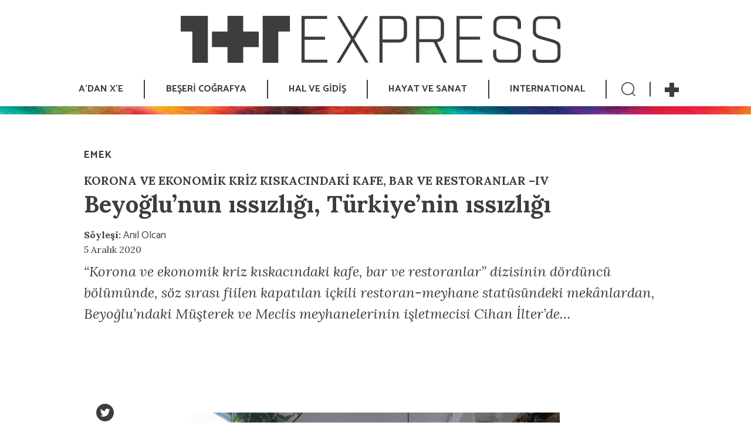

--- FILE ---
content_type: text/html; charset=UTF-8
request_url: https://birartibir.org/beyoglunun-issizligi-turkiyenin-issizligi/
body_size: 19887
content:
<!doctype html>
  <html lang="tr_TR" class="no-js">
  <head>
    
<meta charset="UTF-8" />
<meta http-equiv="Content-Type" content="text/html; charset=UTF-8" />
<link rel="apple-touch-icon" sizes="57x57" href="/apple-icon-57x57.png">
<link rel="apple-touch-icon" sizes="60x60" href="/apple-icon-60x60.png">
<link rel="apple-touch-icon" sizes="72x72" href="/apple-icon-72x72.png">
<link rel="apple-touch-icon" sizes="76x76" href="/apple-icon-76x76.png">
<link rel="apple-touch-icon" sizes="114x114" href="/apple-icon-114x114.png">
<link rel="apple-touch-icon" sizes="120x120" href="/apple-icon-120x120.png">
<link rel="apple-touch-icon" sizes="144x144" href="/apple-icon-144x144.png">
<link rel="apple-touch-icon" sizes="152x152" href="/apple-icon-152x152.png">
<link rel="apple-touch-icon" sizes="180x180" href="/apple-icon-180x180.png">
<link rel="icon" type="image/png" sizes="192x192" href="/android-icon-192x192.png">
<link rel="icon" type="image/png" sizes="32x32" href="/favicon-32x32.png">
<link rel="icon" type="image/png" sizes="96x96" href="/favicon-96x96.png">
<link rel="icon" type="image/png" sizes="16x16" href="/favicon-16x16.png">
<link rel="manifest" href="/manifest.json">
<meta name="msapplication-TileColor" content="#ffffff">
<meta name="msapplication-TileImage" content="/ms-icon-144x144.png">
<meta name="theme-color" content="#ffffff">
<title>1+1 Express | Beyoğlu’nun ıssızlığı, Türkiye’nin ıssızlığı</title>

  <meta http-equiv="X-UA-Compatible" content="IE=edge">
  <meta name="viewport" content="width=device-width, initial-scale=1.0">
  <title>Beyoğlu’nun ıssızlığı, Türkiye’nin ıssızlığı &#x2d; 1+1 Express</title>
	<style>img:is([sizes="auto" i], [sizes^="auto," i]) { contain-intrinsic-size: 3000px 1500px }</style>
	
<!-- The SEO Framework Sybre Waaijer tarafından -->
<meta name="robots" content="max-snippet:-1,max-image-preview:standard,max-video-preview:-1" />
<link rel="canonical" href="https://birartibir.org/beyoglunun-issizligi-turkiyenin-issizligi/" />
<meta name="description" content="&ldquo;Korona ve ekonomik kriz kıskacındaki kafe, bar ve restoranlar&rdquo; dizisinin d&ouml;rd&uuml;nc&uuml; b&ouml;l&uuml;m&uuml;nde, s&ouml;z sırası fiilen kapatılan i&ccedil;kili restoran&#x2d;meyhane stat&uuml;s&uuml;ndeki&#8230;" />
<meta property="og:type" content="article" />
<meta property="og:locale" content="tr_TR" />
<meta property="og:site_name" content="1+1 Express" />
<meta property="og:title" content="Beyoğlu’nun ıssızlığı, Türkiye’nin ıssızlığı" />
<meta property="og:description" content="&ldquo;Korona ve ekonomik kriz kıskacındaki kafe, bar ve restoranlar&rdquo; dizisinin d&ouml;rd&uuml;nc&uuml; b&ouml;l&uuml;m&uuml;nde, s&ouml;z sırası fiilen kapatılan i&ccedil;kili restoran&#x2d;meyhane stat&uuml;s&uuml;ndeki mek&acirc;nlardan, Beyoğlu&rsquo;ndaki M&uuml;şterek ve&#8230;" />
<meta property="og:url" content="https://birartibir.org/beyoglunun-issizligi-turkiyenin-issizligi/" />
<meta property="og:image" content="https://birartibir.org/wp-content/uploads/emek/esnaf-korona/cihan-ilter-01.jpg" />
<meta property="og:image:width" content="524" />
<meta property="og:image:height" content="262" />
<meta property="article:published_time" content="2020-12-05T04:40:38+00:00" />
<meta property="article:modified_time" content="2021-07-13T19:34:20+00:00" />
<meta name="twitter:card" content="summary_large_image" />
<meta name="twitter:title" content="Beyoğlu’nun ıssızlığı, Türkiye’nin ıssızlığı" />
<meta name="twitter:description" content="&ldquo;Korona ve ekonomik kriz kıskacındaki kafe, bar ve restoranlar&rdquo; dizisinin d&ouml;rd&uuml;nc&uuml; b&ouml;l&uuml;m&uuml;nde, s&ouml;z sırası fiilen kapatılan i&ccedil;kili restoran&#x2d;meyhane stat&uuml;s&uuml;ndeki mek&acirc;nlardan, Beyoğlu&rsquo;ndaki M&uuml;şterek ve&#8230;" />
<meta name="twitter:image" content="https://birartibir.org/wp-content/uploads/emek/esnaf-korona/cihan-ilter-01.jpg" />
<script type="application/ld+json">{"@context":"https://schema.org","@graph":[{"@type":"WebSite","@id":"https://birartibir.org/#/schema/WebSite","url":"https://birartibir.org/","name":"1+1 Express","description":"Enternasyonal Şalala","inLanguage":"tr","potentialAction":{"@type":"SearchAction","target":{"@type":"EntryPoint","urlTemplate":"https://birartibir.org/search/{search_term_string}/"},"query-input":"required name=search_term_string"},"publisher":{"@type":"Organization","@id":"https://birartibir.org/#/schema/Organization","name":"1+1 Express","url":"https://birartibir.org/","logo":{"@type":"ImageObject","url":"https://birartibir.org/wp-content/uploads/cropped-11-Express.png","contentUrl":"https://birartibir.org/wp-content/uploads/cropped-11-Express.png","width":512,"height":512}}},{"@type":"WebPage","@id":"https://birartibir.org/beyoglunun-issizligi-turkiyenin-issizligi/","url":"https://birartibir.org/beyoglunun-issizligi-turkiyenin-issizligi/","name":"Beyoğlu’nun ıssızlığı, Türkiye’nin ıssızlığı &#x2d; 1+1 Express","description":"&ldquo;Korona ve ekonomik kriz kıskacındaki kafe, bar ve restoranlar&rdquo; dizisinin d&ouml;rd&uuml;nc&uuml; b&ouml;l&uuml;m&uuml;nde, s&ouml;z sırası fiilen kapatılan i&ccedil;kili restoran&#x2d;meyhane stat&uuml;s&uuml;ndeki&#8230;","inLanguage":"tr","isPartOf":{"@id":"https://birartibir.org/#/schema/WebSite"},"breadcrumb":{"@type":"BreadcrumbList","@id":"https://birartibir.org/#/schema/BreadcrumbList","itemListElement":[{"@type":"ListItem","position":1,"item":"https://birartibir.org/","name":"1+1 Express"},{"@type":"ListItem","position":2,"item":"https://birartibir.org/disiplinler/hal-ve-gidis/","name":"Kategori: HAL VE GİDİŞ"},{"@type":"ListItem","position":3,"item":"https://birartibir.org/disiplinler/hal-ve-gidis/emek/","name":"Kategori: EMEK"},{"@type":"ListItem","position":4,"name":"Beyoğlu’nun ıssızlığı, Türkiye’nin ıssızlığı"}]},"potentialAction":{"@type":"ReadAction","target":"https://birartibir.org/beyoglunun-issizligi-turkiyenin-issizligi/"},"datePublished":"2020-12-05T04:40:38+00:00","dateModified":"2021-07-13T19:34:20+00:00","author":{"@type":"Person","@id":"https://birartibir.org/#/schema/Person/075090930423ac19acc9789145ae23d7","name":"Ender Ergun"}}]}</script>
<!-- / The SEO Framework Sybre Waaijer tarafından | 9.09ms meta | 0.35ms boot -->

<link rel='dns-prefetch' href='//cdn.jsdelivr.net' />
<link rel='dns-prefetch' href='//unpkg.com' />
<link rel='dns-prefetch' href='//cdnjs.cloudflare.com' />
<link rel='dns-prefetch' href='//connect.soundcloud.com' />
<link rel='dns-prefetch' href='//www.googletagmanager.com' />
<script type="text/javascript">
/* <![CDATA[ */
window._wpemojiSettings = {"baseUrl":"https:\/\/s.w.org\/images\/core\/emoji\/16.0.1\/72x72\/","ext":".png","svgUrl":"https:\/\/s.w.org\/images\/core\/emoji\/16.0.1\/svg\/","svgExt":".svg","source":{"concatemoji":"https:\/\/birartibir.org\/wp-includes\/js\/wp-emoji-release.min.js?ver=6.8.3"}};
/*! This file is auto-generated */
!function(s,n){var o,i,e;function c(e){try{var t={supportTests:e,timestamp:(new Date).valueOf()};sessionStorage.setItem(o,JSON.stringify(t))}catch(e){}}function p(e,t,n){e.clearRect(0,0,e.canvas.width,e.canvas.height),e.fillText(t,0,0);var t=new Uint32Array(e.getImageData(0,0,e.canvas.width,e.canvas.height).data),a=(e.clearRect(0,0,e.canvas.width,e.canvas.height),e.fillText(n,0,0),new Uint32Array(e.getImageData(0,0,e.canvas.width,e.canvas.height).data));return t.every(function(e,t){return e===a[t]})}function u(e,t){e.clearRect(0,0,e.canvas.width,e.canvas.height),e.fillText(t,0,0);for(var n=e.getImageData(16,16,1,1),a=0;a<n.data.length;a++)if(0!==n.data[a])return!1;return!0}function f(e,t,n,a){switch(t){case"flag":return n(e,"\ud83c\udff3\ufe0f\u200d\u26a7\ufe0f","\ud83c\udff3\ufe0f\u200b\u26a7\ufe0f")?!1:!n(e,"\ud83c\udde8\ud83c\uddf6","\ud83c\udde8\u200b\ud83c\uddf6")&&!n(e,"\ud83c\udff4\udb40\udc67\udb40\udc62\udb40\udc65\udb40\udc6e\udb40\udc67\udb40\udc7f","\ud83c\udff4\u200b\udb40\udc67\u200b\udb40\udc62\u200b\udb40\udc65\u200b\udb40\udc6e\u200b\udb40\udc67\u200b\udb40\udc7f");case"emoji":return!a(e,"\ud83e\udedf")}return!1}function g(e,t,n,a){var r="undefined"!=typeof WorkerGlobalScope&&self instanceof WorkerGlobalScope?new OffscreenCanvas(300,150):s.createElement("canvas"),o=r.getContext("2d",{willReadFrequently:!0}),i=(o.textBaseline="top",o.font="600 32px Arial",{});return e.forEach(function(e){i[e]=t(o,e,n,a)}),i}function t(e){var t=s.createElement("script");t.src=e,t.defer=!0,s.head.appendChild(t)}"undefined"!=typeof Promise&&(o="wpEmojiSettingsSupports",i=["flag","emoji"],n.supports={everything:!0,everythingExceptFlag:!0},e=new Promise(function(e){s.addEventListener("DOMContentLoaded",e,{once:!0})}),new Promise(function(t){var n=function(){try{var e=JSON.parse(sessionStorage.getItem(o));if("object"==typeof e&&"number"==typeof e.timestamp&&(new Date).valueOf()<e.timestamp+604800&&"object"==typeof e.supportTests)return e.supportTests}catch(e){}return null}();if(!n){if("undefined"!=typeof Worker&&"undefined"!=typeof OffscreenCanvas&&"undefined"!=typeof URL&&URL.createObjectURL&&"undefined"!=typeof Blob)try{var e="postMessage("+g.toString()+"("+[JSON.stringify(i),f.toString(),p.toString(),u.toString()].join(",")+"));",a=new Blob([e],{type:"text/javascript"}),r=new Worker(URL.createObjectURL(a),{name:"wpTestEmojiSupports"});return void(r.onmessage=function(e){c(n=e.data),r.terminate(),t(n)})}catch(e){}c(n=g(i,f,p,u))}t(n)}).then(function(e){for(var t in e)n.supports[t]=e[t],n.supports.everything=n.supports.everything&&n.supports[t],"flag"!==t&&(n.supports.everythingExceptFlag=n.supports.everythingExceptFlag&&n.supports[t]);n.supports.everythingExceptFlag=n.supports.everythingExceptFlag&&!n.supports.flag,n.DOMReady=!1,n.readyCallback=function(){n.DOMReady=!0}}).then(function(){return e}).then(function(){var e;n.supports.everything||(n.readyCallback(),(e=n.source||{}).concatemoji?t(e.concatemoji):e.wpemoji&&e.twemoji&&(t(e.twemoji),t(e.wpemoji)))}))}((window,document),window._wpemojiSettings);
/* ]]> */
</script>
<style id='wp-emoji-styles-inline-css' type='text/css'>

	img.wp-smiley, img.emoji {
		display: inline !important;
		border: none !important;
		box-shadow: none !important;
		height: 1em !important;
		width: 1em !important;
		margin: 0 0.07em !important;
		vertical-align: -0.1em !important;
		background: none !important;
		padding: 0 !important;
	}
</style>
<link rel='stylesheet' id='wp-block-library-css' href='https://birartibir.org/wp-includes/css/dist/block-library/style.min.css?ver=6.8.3' type='text/css' media='all' />
<style id='classic-theme-styles-inline-css' type='text/css'>
/*! This file is auto-generated */
.wp-block-button__link{color:#fff;background-color:#32373c;border-radius:9999px;box-shadow:none;text-decoration:none;padding:calc(.667em + 2px) calc(1.333em + 2px);font-size:1.125em}.wp-block-file__button{background:#32373c;color:#fff;text-decoration:none}
</style>
<style id='global-styles-inline-css' type='text/css'>
:root{--wp--preset--aspect-ratio--square: 1;--wp--preset--aspect-ratio--4-3: 4/3;--wp--preset--aspect-ratio--3-4: 3/4;--wp--preset--aspect-ratio--3-2: 3/2;--wp--preset--aspect-ratio--2-3: 2/3;--wp--preset--aspect-ratio--16-9: 16/9;--wp--preset--aspect-ratio--9-16: 9/16;--wp--preset--color--black: #000000;--wp--preset--color--cyan-bluish-gray: #abb8c3;--wp--preset--color--white: #ffffff;--wp--preset--color--pale-pink: #f78da7;--wp--preset--color--vivid-red: #cf2e2e;--wp--preset--color--luminous-vivid-orange: #ff6900;--wp--preset--color--luminous-vivid-amber: #fcb900;--wp--preset--color--light-green-cyan: #7bdcb5;--wp--preset--color--vivid-green-cyan: #00d084;--wp--preset--color--pale-cyan-blue: #8ed1fc;--wp--preset--color--vivid-cyan-blue: #0693e3;--wp--preset--color--vivid-purple: #9b51e0;--wp--preset--gradient--vivid-cyan-blue-to-vivid-purple: linear-gradient(135deg,rgba(6,147,227,1) 0%,rgb(155,81,224) 100%);--wp--preset--gradient--light-green-cyan-to-vivid-green-cyan: linear-gradient(135deg,rgb(122,220,180) 0%,rgb(0,208,130) 100%);--wp--preset--gradient--luminous-vivid-amber-to-luminous-vivid-orange: linear-gradient(135deg,rgba(252,185,0,1) 0%,rgba(255,105,0,1) 100%);--wp--preset--gradient--luminous-vivid-orange-to-vivid-red: linear-gradient(135deg,rgba(255,105,0,1) 0%,rgb(207,46,46) 100%);--wp--preset--gradient--very-light-gray-to-cyan-bluish-gray: linear-gradient(135deg,rgb(238,238,238) 0%,rgb(169,184,195) 100%);--wp--preset--gradient--cool-to-warm-spectrum: linear-gradient(135deg,rgb(74,234,220) 0%,rgb(151,120,209) 20%,rgb(207,42,186) 40%,rgb(238,44,130) 60%,rgb(251,105,98) 80%,rgb(254,248,76) 100%);--wp--preset--gradient--blush-light-purple: linear-gradient(135deg,rgb(255,206,236) 0%,rgb(152,150,240) 100%);--wp--preset--gradient--blush-bordeaux: linear-gradient(135deg,rgb(254,205,165) 0%,rgb(254,45,45) 50%,rgb(107,0,62) 100%);--wp--preset--gradient--luminous-dusk: linear-gradient(135deg,rgb(255,203,112) 0%,rgb(199,81,192) 50%,rgb(65,88,208) 100%);--wp--preset--gradient--pale-ocean: linear-gradient(135deg,rgb(255,245,203) 0%,rgb(182,227,212) 50%,rgb(51,167,181) 100%);--wp--preset--gradient--electric-grass: linear-gradient(135deg,rgb(202,248,128) 0%,rgb(113,206,126) 100%);--wp--preset--gradient--midnight: linear-gradient(135deg,rgb(2,3,129) 0%,rgb(40,116,252) 100%);--wp--preset--font-size--small: 13px;--wp--preset--font-size--medium: 20px;--wp--preset--font-size--large: 36px;--wp--preset--font-size--x-large: 42px;--wp--preset--spacing--20: 0.44rem;--wp--preset--spacing--30: 0.67rem;--wp--preset--spacing--40: 1rem;--wp--preset--spacing--50: 1.5rem;--wp--preset--spacing--60: 2.25rem;--wp--preset--spacing--70: 3.38rem;--wp--preset--spacing--80: 5.06rem;--wp--preset--shadow--natural: 6px 6px 9px rgba(0, 0, 0, 0.2);--wp--preset--shadow--deep: 12px 12px 50px rgba(0, 0, 0, 0.4);--wp--preset--shadow--sharp: 6px 6px 0px rgba(0, 0, 0, 0.2);--wp--preset--shadow--outlined: 6px 6px 0px -3px rgba(255, 255, 255, 1), 6px 6px rgba(0, 0, 0, 1);--wp--preset--shadow--crisp: 6px 6px 0px rgba(0, 0, 0, 1);}:where(.is-layout-flex){gap: 0.5em;}:where(.is-layout-grid){gap: 0.5em;}body .is-layout-flex{display: flex;}.is-layout-flex{flex-wrap: wrap;align-items: center;}.is-layout-flex > :is(*, div){margin: 0;}body .is-layout-grid{display: grid;}.is-layout-grid > :is(*, div){margin: 0;}:where(.wp-block-columns.is-layout-flex){gap: 2em;}:where(.wp-block-columns.is-layout-grid){gap: 2em;}:where(.wp-block-post-template.is-layout-flex){gap: 1.25em;}:where(.wp-block-post-template.is-layout-grid){gap: 1.25em;}.has-black-color{color: var(--wp--preset--color--black) !important;}.has-cyan-bluish-gray-color{color: var(--wp--preset--color--cyan-bluish-gray) !important;}.has-white-color{color: var(--wp--preset--color--white) !important;}.has-pale-pink-color{color: var(--wp--preset--color--pale-pink) !important;}.has-vivid-red-color{color: var(--wp--preset--color--vivid-red) !important;}.has-luminous-vivid-orange-color{color: var(--wp--preset--color--luminous-vivid-orange) !important;}.has-luminous-vivid-amber-color{color: var(--wp--preset--color--luminous-vivid-amber) !important;}.has-light-green-cyan-color{color: var(--wp--preset--color--light-green-cyan) !important;}.has-vivid-green-cyan-color{color: var(--wp--preset--color--vivid-green-cyan) !important;}.has-pale-cyan-blue-color{color: var(--wp--preset--color--pale-cyan-blue) !important;}.has-vivid-cyan-blue-color{color: var(--wp--preset--color--vivid-cyan-blue) !important;}.has-vivid-purple-color{color: var(--wp--preset--color--vivid-purple) !important;}.has-black-background-color{background-color: var(--wp--preset--color--black) !important;}.has-cyan-bluish-gray-background-color{background-color: var(--wp--preset--color--cyan-bluish-gray) !important;}.has-white-background-color{background-color: var(--wp--preset--color--white) !important;}.has-pale-pink-background-color{background-color: var(--wp--preset--color--pale-pink) !important;}.has-vivid-red-background-color{background-color: var(--wp--preset--color--vivid-red) !important;}.has-luminous-vivid-orange-background-color{background-color: var(--wp--preset--color--luminous-vivid-orange) !important;}.has-luminous-vivid-amber-background-color{background-color: var(--wp--preset--color--luminous-vivid-amber) !important;}.has-light-green-cyan-background-color{background-color: var(--wp--preset--color--light-green-cyan) !important;}.has-vivid-green-cyan-background-color{background-color: var(--wp--preset--color--vivid-green-cyan) !important;}.has-pale-cyan-blue-background-color{background-color: var(--wp--preset--color--pale-cyan-blue) !important;}.has-vivid-cyan-blue-background-color{background-color: var(--wp--preset--color--vivid-cyan-blue) !important;}.has-vivid-purple-background-color{background-color: var(--wp--preset--color--vivid-purple) !important;}.has-black-border-color{border-color: var(--wp--preset--color--black) !important;}.has-cyan-bluish-gray-border-color{border-color: var(--wp--preset--color--cyan-bluish-gray) !important;}.has-white-border-color{border-color: var(--wp--preset--color--white) !important;}.has-pale-pink-border-color{border-color: var(--wp--preset--color--pale-pink) !important;}.has-vivid-red-border-color{border-color: var(--wp--preset--color--vivid-red) !important;}.has-luminous-vivid-orange-border-color{border-color: var(--wp--preset--color--luminous-vivid-orange) !important;}.has-luminous-vivid-amber-border-color{border-color: var(--wp--preset--color--luminous-vivid-amber) !important;}.has-light-green-cyan-border-color{border-color: var(--wp--preset--color--light-green-cyan) !important;}.has-vivid-green-cyan-border-color{border-color: var(--wp--preset--color--vivid-green-cyan) !important;}.has-pale-cyan-blue-border-color{border-color: var(--wp--preset--color--pale-cyan-blue) !important;}.has-vivid-cyan-blue-border-color{border-color: var(--wp--preset--color--vivid-cyan-blue) !important;}.has-vivid-purple-border-color{border-color: var(--wp--preset--color--vivid-purple) !important;}.has-vivid-cyan-blue-to-vivid-purple-gradient-background{background: var(--wp--preset--gradient--vivid-cyan-blue-to-vivid-purple) !important;}.has-light-green-cyan-to-vivid-green-cyan-gradient-background{background: var(--wp--preset--gradient--light-green-cyan-to-vivid-green-cyan) !important;}.has-luminous-vivid-amber-to-luminous-vivid-orange-gradient-background{background: var(--wp--preset--gradient--luminous-vivid-amber-to-luminous-vivid-orange) !important;}.has-luminous-vivid-orange-to-vivid-red-gradient-background{background: var(--wp--preset--gradient--luminous-vivid-orange-to-vivid-red) !important;}.has-very-light-gray-to-cyan-bluish-gray-gradient-background{background: var(--wp--preset--gradient--very-light-gray-to-cyan-bluish-gray) !important;}.has-cool-to-warm-spectrum-gradient-background{background: var(--wp--preset--gradient--cool-to-warm-spectrum) !important;}.has-blush-light-purple-gradient-background{background: var(--wp--preset--gradient--blush-light-purple) !important;}.has-blush-bordeaux-gradient-background{background: var(--wp--preset--gradient--blush-bordeaux) !important;}.has-luminous-dusk-gradient-background{background: var(--wp--preset--gradient--luminous-dusk) !important;}.has-pale-ocean-gradient-background{background: var(--wp--preset--gradient--pale-ocean) !important;}.has-electric-grass-gradient-background{background: var(--wp--preset--gradient--electric-grass) !important;}.has-midnight-gradient-background{background: var(--wp--preset--gradient--midnight) !important;}.has-small-font-size{font-size: var(--wp--preset--font-size--small) !important;}.has-medium-font-size{font-size: var(--wp--preset--font-size--medium) !important;}.has-large-font-size{font-size: var(--wp--preset--font-size--large) !important;}.has-x-large-font-size{font-size: var(--wp--preset--font-size--x-large) !important;}
:where(.wp-block-post-template.is-layout-flex){gap: 1.25em;}:where(.wp-block-post-template.is-layout-grid){gap: 1.25em;}
:where(.wp-block-columns.is-layout-flex){gap: 2em;}:where(.wp-block-columns.is-layout-grid){gap: 2em;}
:root :where(.wp-block-pullquote){font-size: 1.5em;line-height: 1.6;}
</style>
<link rel='stylesheet' id='swiper-css-css' href='https://unpkg.com/swiper/swiper-bundle.min.css?ver=4.0.0' type='text/css' media='all' />
<link rel='stylesheet' id='lightbox-css' href='https://cdnjs.cloudflare.com/ajax/libs/ekko-lightbox/5.3.0/ekko-lightbox.css?ver=4.0.0' type='text/css' media='all' />
<link rel='stylesheet' id='bootstrap-twig-style-css' href='https://birartibir.org/wp-content/themes/birartibir/dist/css/style.css?ver=1709716391' type='text/css' media='all' />
<link rel='stylesheet' id='dearpdf-style-css' href='https://birartibir.org/wp-content/plugins/dearpdf-pro/assets/css/dearpdf.min.css?ver=2.0.71' type='text/css' media='all' />
<link rel='stylesheet' id='newsletter-css' href='https://birartibir.org/wp-content/plugins/newsletter/style.css?ver=8.7.5' type='text/css' media='all' />
<script type="text/javascript" async src="https://birartibir.org/wp-content/plugins/burst-statistics/helpers/timeme/timeme.min.js?ver=1.8.0.1" id="burst-timeme-js"></script>
<script type="text/javascript" id="burst-js-extra">
/* <![CDATA[ */
var burst = {"tracking":{"isInitialHit":true,"lastUpdateTimestamp":0,"beacon_url":"https:\/\/birartibir.org\/wp-content\/plugins\/burst-statistics\/endpoint.php"},"options":{"cookieless":0,"pageUrl":"https:\/\/birartibir.org\/beyoglunun-issizligi-turkiyenin-issizligi\/","beacon_enabled":1,"do_not_track":0,"enable_turbo_mode":0,"track_url_change":0,"cookie_retention_days":30},"goals":{"completed":[],"scriptUrl":"https:\/\/birartibir.org\/wp-content\/plugins\/burst-statistics\/\/assets\/js\/build\/burst-goals.js?v=1.8.0.1","active":[]},"cache":{"uid":null,"fingerprint":null,"isUserAgent":null,"isDoNotTrack":null,"useCookies":null}};
/* ]]> */
</script>
<script type="text/javascript" async src="https://birartibir.org/wp-content/plugins/burst-statistics/assets/js/build/burst.min.js?ver=1.8.0.1" id="burst-js"></script>
<script type="text/javascript" src="https://birartibir.org/wp-includes/js/jquery/jquery.min.js?ver=3.7.1" id="jquery-core-js"></script>
<script type="text/javascript" src="https://birartibir.org/wp-includes/js/jquery/jquery-migrate.min.js?ver=3.4.1" id="jquery-migrate-js"></script>
<script type="text/javascript" id="3d-flip-book-client-locale-loader-js-extra">
/* <![CDATA[ */
var FB3D_CLIENT_LOCALE = {"ajaxurl":"https:\/\/birartibir.org\/wp-admin\/admin-ajax.php","dictionary":{"Table of contents":"Table of contents","Close":"Close","Bookmarks":"Bookmarks","Thumbnails":"Thumbnails","Search":"Search","Share":"Share","Facebook":"Facebook","Twitter":"Twitter","Email":"Email","Play":"Play","Previous page":"Previous page","Next page":"Next page","Zoom in":"Zoom in","Zoom out":"Zoom out","Fit view":"Fit view","Auto play":"Auto play","Full screen":"Full screen","More":"More","Smart pan":"Smart pan","Single page":"Single page","Sounds":"Sounds","Stats":"Stats","Print":"Print","Download":"Download","Goto first page":"Goto first page","Goto last page":"Goto last page"},"images":"https:\/\/birartibir.org\/wp-content\/plugins\/interactive-3d-flipbook-powered-physics-engine\/assets\/images\/","jsData":{"urls":[],"posts":{"ids_mis":[],"ids":[]},"pages":[],"firstPages":[],"bookCtrlProps":[],"bookTemplates":[]},"key":"3d-flip-book","pdfJS":{"pdfJsLib":"https:\/\/birartibir.org\/wp-content\/plugins\/interactive-3d-flipbook-powered-physics-engine\/assets\/js\/pdf.min.js?ver=4.3.136","pdfJsWorker":"https:\/\/birartibir.org\/wp-content\/plugins\/interactive-3d-flipbook-powered-physics-engine\/assets\/js\/pdf.worker.js?ver=4.3.136","stablePdfJsLib":"https:\/\/birartibir.org\/wp-content\/plugins\/interactive-3d-flipbook-powered-physics-engine\/assets\/js\/stable\/pdf.min.js?ver=2.5.207","stablePdfJsWorker":"https:\/\/birartibir.org\/wp-content\/plugins\/interactive-3d-flipbook-powered-physics-engine\/assets\/js\/stable\/pdf.worker.js?ver=2.5.207","pdfJsCMapUrl":"https:\/\/birartibir.org\/wp-content\/plugins\/interactive-3d-flipbook-powered-physics-engine\/assets\/cmaps\/"},"cacheurl":"https:\/\/birartibir.org\/wp-content\/uploads\/3d-flip-book\/cache\/","pluginsurl":"https:\/\/birartibir.org\/wp-content\/plugins\/","pluginurl":"https:\/\/birartibir.org\/wp-content\/plugins\/interactive-3d-flipbook-powered-physics-engine\/","thumbnailSize":{"width":"150","height":"150"},"version":"1.16.15"};
/* ]]> */
</script>
<script type="text/javascript" src="https://birartibir.org/wp-content/plugins/interactive-3d-flipbook-powered-physics-engine/assets/js/client-locale-loader.js?ver=1.16.15" id="3d-flip-book-client-locale-loader-js" async="async" data-wp-strategy="async"></script>
<link rel="https://api.w.org/" href="https://birartibir.org/wp-json/" /><link rel="alternate" title="JSON" type="application/json" href="https://birartibir.org/wp-json/wp/v2/posts/955" /><link rel="EditURI" type="application/rsd+xml" title="RSD" href="https://birartibir.org/xmlrpc.php?rsd" />
<link rel="alternate" title="oEmbed (JSON)" type="application/json+oembed" href="https://birartibir.org/wp-json/oembed/1.0/embed?url=https%3A%2F%2Fbirartibir.org%2Fbeyoglunun-issizligi-turkiyenin-issizligi%2F" />
<link rel="alternate" title="oEmbed (XML)" type="text/xml+oembed" href="https://birartibir.org/wp-json/oembed/1.0/embed?url=https%3A%2F%2Fbirartibir.org%2Fbeyoglunun-issizligi-turkiyenin-issizligi%2F&#038;format=xml" />
<meta name="generator" content="Site Kit by Google 1.148.0" />	<script type="application/ld+json">
    {
      "@context": "https://schema.org",
      "@type": "NewsArticle",
      "headline": "Beyoğlu’nun ıssızlığı, Türkiye’nin ıssızlığı KORONA VE EKONOMİK KRİZ KISKACINDAKİ KAFE, BAR VE RESTORANLAR –IV",
      "image": [
		"https://birartibir.org/wp-content/uploads/emek/esnaf-korona/cihan-ilter-01.jpg"
       ],
      "datePublished": "2020-12-05T07:40:38+03:00",
      "dateModified": "2020-12-05T07:40:38+03:00"
    }
    </script>
<meta name="google-site-verification" content="5rlpw-CM67biYsIh2VIW4yTS-pslCOjK3c2sgr3rOlo"><script data-cfasync="false"> var dearPdfLocation = "https://birartibir.org/wp-content/plugins/dearpdf-pro/assets/"; var dearpdfWPGlobal = {"text":{"blank":""},"viewerType":"flipbook","is3D":true,"pageScale":"auto","height":"auto","mobileViewerType":"auto","backgroundColor":"transparent","backgroundImage":"","showDownloadControl":true,"sideMenuOverlay":true,"readDirection":"ltr","disableRange":false,"has3DCover":true,"enableSound":true,"color3DCover":"#777","controlsPosition":"bottom","rangeChunkSize":"524288","maxTextureSize":"3200","pageMode":"auto","singlePageMode":"auto","pdfVersion":"default","autoPDFLinktoViewer":false,"attachmentLightbox":"true","duration":"800","paddingLeft":"15","paddingRight":"15","paddingTop":"20","paddingBottom":"20","moreControls":"download,pageMode,startPage,endPage,sound","hideControls":""};</script>
<!-- Google Tag Manager snippet added by Site Kit -->
<script type="text/javascript">
/* <![CDATA[ */

			( function( w, d, s, l, i ) {
				w[l] = w[l] || [];
				w[l].push( {'gtm.start': new Date().getTime(), event: 'gtm.js'} );
				var f = d.getElementsByTagName( s )[0],
					j = d.createElement( s ), dl = l != 'dataLayer' ? '&l=' + l : '';
				j.async = true;
				j.src = 'https://www.googletagmanager.com/gtm.js?id=' + i + dl;
				f.parentNode.insertBefore( j, f );
			} )( window, document, 'script', 'dataLayer', 'GTM-KVTDPDM' );
			
/* ]]> */
</script>

<!-- End Google Tag Manager snippet added by Site Kit -->
<link rel="icon" href="https://birartibir.org/wp-content/uploads/cropped-11-Express-32x32.png" sizes="32x32" />
<link rel="icon" href="https://birartibir.org/wp-content/uploads/cropped-11-Express-192x192.png" sizes="192x192" />
<link rel="apple-touch-icon" href="https://birartibir.org/wp-content/uploads/cropped-11-Express-180x180.png" />
<meta name="msapplication-TileImage" content="https://birartibir.org/wp-content/uploads/cropped-11-Express-270x270.png" />

  </head>

              
  <body class="wp-singular post-template-default single single-post postid-955 single-format-standard wp-theme-birartibir">
  
      





<nav role="navigation" id="navbar-top" class="navbar navbar-expand-lg d-flex flex-lg-column">

      <a class="navbar-brand pt-2 mb-0 mb-lg-4 d-none d-lg-block" href="https://birartibir.org">
    <img class="logo-wide" src="https://birartibir.org/wp-content/themes/birartibir/static/1+1_logo.svg" alt="bir artı bir forum logo" height="80">
    </a>
    <a class="navbar-brand pt-2 mb-0 mb-lg-4 d-none d-md-block d-lg-none" href="https://birartibir.org">
    <img class="logo-normal" src="/wp-content/themes/birartibir/static/1+1_logo.svg" alt="bir artı bir forum logo" height="50">
    </a>
    <a class="navbar-brand pt-2 mb-0 mb-md-4 d-block d-md-none mr-0" href="https://birartibir.org">
    <img class="logo-mobile" src="/wp-content/themes/birartibir/static/1+1_logo.svg" alt="bir artı bir forum logo" height="32">
    </a>
<a class="navbar-button d-block d-lg-none" href="#">
  <img src="/wp-content/themes/birartibir/static/menu.svg" alt="">
</a>
  

<div class="collapse navbar-collapse" id="navbar-nav-navbar-top">



    
  
    
    
    
    

  <ul id="menu-224" class="navbar-nav mr-auto">

  
            
                  
            
            
                            
      
            
            
            

            <li id="nav-item-7415" class="nav-item  dropdown">
      
      <a href="https://birartibir.org/disiplinler/a-dan-x-e/" id="dropdown-toggle-7415" role="button" aria-haspopup="true" aria-expanded="false" class="nav-link">A’DAN X’E</a>

      
            
      
    
  
    
    
    
    

  <div id="submenu-7415" class="dropdown-menu">

  
            
                  
            
            
            
      
            
            
            

      
      <a href="https://birartibir.org/disiplinler/a-dan-x-e/agir-express/" class="dropdown-item">AĞIR EXPRESS</a>

      

      
  
            
                  
            
            
            
      
            
            
            

      
      <a href="/dergiler" class="dropdown-item">DERGİLER</a>

      

      
  
            
                  
            
            
            
      
            
            
            

      
      <a href="https://birartibir.org/disiplinler/a-dan-x-e/sanal-sergi/" class="dropdown-item">GALERİ-X</a>

      

      
  
            
                  
            
            
            
      
            
            
            

      
      <a href="https://birartibir.org/disiplinler/a-dan-x-e/medya/" class="dropdown-item">MEDYA</a>

      

      
  
            
                  
            
            
            
      
            
            
            

      
      <a href="https://birartibir.org/disiplinler/podcast/" class="dropdown-item">PODCAST</a>

      

      
  
            
                  
            
            
            
      
            
            
            

      
      <a href="https://birartibir.org/tematik/" class="dropdown-item">TEMATİK</a>

      

      
  
            
                  
            
            
            
      
            
            
            

      
      <a href="https://birartibir.org/etiketler/video/" class="dropdown-item">VİDEO</a>

      

      
  

  </div>




      

            </li>
      
  
            
                  
            
            
                            
      
            
            
            

            <li id="nav-item-7420" class="nav-item  dropdown">
      
      <a href="https://birartibir.org/disiplinler/beseri-cografya/" id="dropdown-toggle-7420" role="button" aria-haspopup="true" aria-expanded="false" class="nav-link">BEŞERİ COĞRAFYA</a>

      
            
      
    
  
    
    
    
    

  <div id="submenu-7420" class="dropdown-menu">

  
            
                  
            
            
            
      
            
            
            

      
      <a href="https://birartibir.org/disiplinler/beseri-cografya/aidiyetler/" class="dropdown-item">AİDİYETLER</a>

      

      
  
            
                  
            
            
            
      
            
            
            

      
      <a href="https://birartibir.org/disiplinler/beseri-cografya/goc/" class="dropdown-item">GÖÇ VE MÜLTECİLİK</a>

      

      
  
            
                  
            
            
            
      
            
            
            

      
      <a href="https://birartibir.org/disiplinler/beseri-cografya/" class="dropdown-item">ŞEHİR HATLARI</a>

      

      
  

  </div>




      

            </li>
      
  
            
                  
            
            
                            
      
            
            
            

            <li id="nav-item-7423" class="nav-item  dropdown">
      
      <a href="https://birartibir.org/disiplinler/hal-ve-gidis/" id="dropdown-toggle-7423" role="button" aria-haspopup="true" aria-expanded="false" class="nav-link">HAL VE GİDİŞ</a>

      
            
      
    
  
    
    
    
    

  <div id="submenu-7423" class="dropdown-menu">

  
            
                  
            
            
            
      
            
            
            

      
      <a href="https://birartibir.org/disiplinler/hal-ve-gidis/dayanisma/" class="dropdown-item">DAYANIŞMA EKONOMİLERİ</a>

      

      
  
            
                  
            
            
            
      
            
            
            

      
      <a href="https://birartibir.org/disiplinler/hal-ve-gidis/ekoloji/" class="dropdown-item">EKOLOJİ</a>

      

      
  
            
                  
            
            
            
      
            
            
            

      
      <a href="https://birartibir.org/disiplinler/hal-ve-gidis/ekonomi-politik/" class="dropdown-item">EKONOMİ-POLİTİK</a>

      

      
  
            
                  
            
            
            
      
            
            
            

      
      <a href="https://birartibir.org/disiplinler/hal-ve-gidis/emek/" class="dropdown-item">EMEK</a>

      

      
  
            
                  
            
            
            
      
            
            
            

      
      <a href="https://birartibir.org/disiplinler/hal-ve-gidis/kent-hakki/" class="dropdown-item">KENT HAKKI</a>

      

      
  
            
                  
            
            
            
      
            
            
            

      
      <a href="https://birartibir.org/disiplinler/hal-ve-gidis/siyasal-gundem/" class="dropdown-item">SİYASAL GÜNDEM</a>

      

      
  
            
                  
            
            
            
      
            
            
            

      
      <a href="https://birartibir.org/disiplinler/hal-ve-gidis/toplumsal-hafiza/" class="dropdown-item">TOPLUMSAL HAFIZA</a>

      

      
  

  </div>




      

            </li>
      
  
            
                  
            
            
                            
      
            
            
            

            <li id="nav-item-7431" class="nav-item  dropdown">
      
      <a href="https://birartibir.org/disiplinler/hayat-ve-sanat/" id="dropdown-toggle-7431" role="button" aria-haspopup="true" aria-expanded="false" class="nav-link">HAYAT VE SANAT</a>

      
            
      
    
  
    
    
    
    

  <div id="submenu-7431" class="dropdown-menu">

  
            
                  
            
            
            
      
            
            
            

      
      <a href="https://birartibir.org/disiplinler/hayat-ve-sanat/edebiyat/" class="dropdown-item">EDEBİYAT</a>

      

      
  
            
                  
            
            
            
      
            
            
            

      
      <a href="https://birartibir.org/disiplinler/hayat-ve-sanat/dijital-nesriyat/" class="dropdown-item">DİJİTAL NEŞRİYAT</a>

      

      
  
            
                  
            
            
            
      
            
            
            

      
      <a href="https://birartibir.org/disiplinler/hayat-ve-sanat/gorsel-sanatlar/" class="dropdown-item">GÖRSEL SANATLAR</a>

      

      
  
            
                  
            
            
            
      
            
            
            

      
      <a href="https://birartibir.org/disiplinler/hayat-ve-sanat/kitap/" class="dropdown-item">KİTAP</a>

      

      
  
            
                  
            
            
            
      
            
            
            

      
      <a href="https://birartibir.org/disiplinler/hayat-ve-sanat/mesin-yuvarlak/" class="dropdown-item">MEŞİN YUVARLAK</a>

      

      
  
            
                  
            
            
            
      
            
            
            

      
      <a href="https://birartibir.org/disiplinler/hayat-ve-sanat/muzik/" class="dropdown-item">MÜZİK</a>

      

      
  
            
                  
            
            
            
      
            
            
            

      
      <a href="https://birartibir.org/disiplinler/hayat-ve-sanat/sahne/" class="dropdown-item">SAHNE</a>

      

      
  
            
                  
            
            
            
      
            
            
            

      
      <a href="https://birartibir.org/disiplinler/hayat-ve-sanat/sinema/" class="dropdown-item">SİNEMA</a>

      

      
  

  </div>




      

            </li>
      
  
            
                  
            
            
            
      
            
            
            

            <li id="nav-item-7298" class="nav-item">
      
      <a href="https://birartibir.org/disiplinler/international/" class="nav-link">INTERNATIONAL</a>

      

            </li>
      
  

  </ul>


<button class="btn search-button px-4 py-0" type="button" data-toggle="popover" data-placement="bottom"
  data-html="true" data-title="ARAMA">
  <img class="d-none d-lg-block" src="/wp-content/themes/birartibir/static/search.svg" style="height:1.5rem;">
</button>
<div id="search_box" class="d-none">
  <form action="https://birartibir.org">
  <div class="input-group">
    <input type="search" name="s" class="form-control" placeholder="Arama için kelime giriniz"
      aria-label="Arama kelimeleri alanı" aria-describedby="button-addon1">
    <div class="input-group-append" id="button-addon1">
      <button class="btn" type="submit">
        <img class="d-none d-lg-block" src="/wp-content/themes/birartibir/static/search.svg" style="height:1.5rem;">
      </button>
    </div>
  </div>
  </form>
</div>
<a class="navbar-button px-4" href="#">
  <img src="/wp-content/themes/birartibir/static/menu.svg" alt="">
</a>
</div>

</nav>
	<div class="menu-container closed d-flex flex-column">
  <div class="container-fluid pt-4">
	<div class="row d-flex d-md-none justify-content-end">
		<button type="button" class="close menu-close mr-2" data-dismiss="modal" aria-label="Close">
			<img class="d-block" src="/wp-content/themes/birartibir/static/close.svg" height="32">
		</button>
	</div>
	<div class="row d-flex d-md-none justify-content-center">
		<img src="https://birartibir.org/wp-content/themes/birartibir/static/salala.jpg" class="img-fluid salala-logo" alt="Enternasyonal Şalala Logo" width="150" />
	</div>
	<div class="row justify-content-end d-none d-md-block">
		<button type="button" class="close menu-close mr-4" data-dismiss="modal" aria-label="Close">
			<img class="d-none d-md-block" src="/wp-content/themes/birartibir/static/close.svg" style="">
		</button>
	</div>
	</div>
<div class="container d-flex flex-grow-1" style="">
	<div class="align-self-start">
		<div class="row mega-menu d-flex align-items-stretch flex-column flex-md-row">
			<div class="col col-lg-3 d-flex flex-column px-lg-0 text-md-right order-4 order-md-1 mt-3 mt-md-0 mb-sm-5">
								<div class="flex-grow-1 d-none d-lg-flex"
					style="background-image: url('https://birartibir.org/wp-content/themes/birartibir/static/salala.jpg'); background-repeat: no-repeat; background-position: top right; background-size: contain; margin-bottom: 1rem; height: 120px;">
				</div>
				<div class="d-flex d-lg-none"><img class="mx-auto mb-4" src="https://birartibir.org/wp-content/themes/birartibir/static/salala.jpg" height="180"></div>
				<div class="mt-auto text-sm-center text-lg-right menu-social-icons">
					<a href="https://twitter.com/birartibirorg"><img class="ml-1"
							src="/wp-content/themes/birartibir/static/twitter.svg" height="30"></a>
					<a href="https://www.facebook.com/birartibirexpress/"><img class="ml-1"
							src="/wp-content/themes/birartibir/static/facebook.svg" height="30"></a>
					<a href="https://www.instagram.com/birartibirexpress/"><img class="ml-1"
							src="/wp-content/themes/birartibir/static/instagram.svg" height="30"></a>
					<a href="https://www.youtube.com/channel/UC_DlN8XqE1-Yka39jyCo5Gg"><img class="ml-1"
							src="/wp-content/themes/birartibir/static/youtube.svg" height="30"></a>
					<a href="https://www.linkedin.com/company/bir-bir-express/"><img class="ml-1"
							src="/wp-content/themes/birartibir/static/linkedin.svg" height="30"></a>
					<a href="https://open.spotify.com/user/enternasyonal%C5%9Falala"><img class="ml-1"
							src="/wp-content/themes/birartibir/static/spotify.svg" height="30"></a>
				</div>
				<div class="ara-border my-4"></div>
				<span class="mini-description text-sm-center text-md-center text-lg-right">Bize ulaşmak için <a
						href="">birartibirforum@gmail.com</a> eposta adresini kullanabilirsiniz.</span>
				<div class="ara-border my-4"></div>
				<span class="mini-description text-sm-center text-md-center text-lg-right pb-5 pb-md-1">1994’te haftalık yayınına başlayan, 2001’den itibaren aylık, halen üç aylık yayınlanan Express dergisi, ayrıca Roll, Meşin Yuvarlak, Bir+Bir dergileri. 1+1 Express’in internet yayını Bir+Bir Kültür Sanat Derneği çatısı altında yürütülüyor.</span>
			</div>
			<div class="col-lg-1 offset-lg-1 border-vertical order-3 order-md-2"></div>
			<div class="col col-lg-3 px-lg-0 order-2 order-md-3 d-none d-md-block">
				<ul class="primary-menu mb-0 pl-0">
										<li class="menu-item  menu-item menu-item-type-taxonomy menu-item-object-category menu-item-7415 menu-item-has-children">
						<a class="nav-main-link" href="https://birartibir.org/disiplinler/a-dan-x-e/">A’DAN X’E</a>
												<ul class="sub-menu">
														<li class="menu-item  menu-item menu-item-type-taxonomy menu-item-object-category menu-item-7416">
								<a class="nav-main-link" href="https://birartibir.org/disiplinler/a-dan-x-e/agir-express/">AĞIR EXPRESS</a>
							</li>
														<li class="menu-item  menu-item menu-item-type-custom menu-item-object-custom menu-item-25602">
								<a class="nav-main-link" href="/dergiler">DERGİLER</a>
							</li>
														<li class="menu-item  menu-item menu-item-type-taxonomy menu-item-object-category menu-item-30775">
								<a class="nav-main-link" href="https://birartibir.org/disiplinler/a-dan-x-e/sanal-sergi/">GALERİ-X</a>
							</li>
														<li class="menu-item  menu-item menu-item-type-taxonomy menu-item-object-category menu-item-7417">
								<a class="nav-main-link" href="https://birartibir.org/disiplinler/a-dan-x-e/medya/">MEDYA</a>
							</li>
														<li class="menu-item  menu-item menu-item-type-taxonomy menu-item-object-category menu-item-25603">
								<a class="nav-main-link" href="https://birartibir.org/disiplinler/podcast/">PODCAST</a>
							</li>
														<li class="menu-item  menu-item menu-item-type-custom menu-item-object-custom menu-item-25604">
								<a class="nav-main-link" href="https://birartibir.org/tematik/">TEMATİK</a>
							</li>
														<li class="menu-item  menu-item menu-item-type-custom menu-item-object-custom menu-item-25605">
								<a class="nav-main-link" href="https://birartibir.org/etiketler/video/">VİDEO</a>
							</li>
													</ul>
											</li>
										<li class="menu-item  menu-item menu-item-type-taxonomy menu-item-object-category menu-item-7420 menu-item-has-children">
						<a class="nav-main-link" href="https://birartibir.org/disiplinler/beseri-cografya/">BEŞERİ COĞRAFYA</a>
												<ul class="sub-menu">
														<li class="menu-item  menu-item menu-item-type-taxonomy menu-item-object-category menu-item-7421">
								<a class="nav-main-link" href="https://birartibir.org/disiplinler/beseri-cografya/aidiyetler/">AİDİYETLER</a>
							</li>
														<li class="menu-item  menu-item menu-item-type-taxonomy menu-item-object-category menu-item-7422">
								<a class="nav-main-link" href="https://birartibir.org/disiplinler/beseri-cografya/goc/">GÖÇ VE MÜLTECİLİK</a>
							</li>
														<li class="menu-item  menu-item menu-item-type-taxonomy menu-item-object-category menu-item-13232">
								<a class="nav-main-link" href="https://birartibir.org/disiplinler/beseri-cografya/">ŞEHİR HATLARI</a>
							</li>
													</ul>
											</li>
										<li class="menu-item  menu-item menu-item-type-taxonomy menu-item-object-category current-post-ancestor current-menu-parent current-post-parent menu-item-7423 menu-item-has-children">
						<a class="nav-main-link" href="https://birartibir.org/disiplinler/hal-ve-gidis/">HAL VE GİDİŞ</a>
												<ul class="sub-menu">
														<li class="menu-item  menu-item menu-item-type-taxonomy menu-item-object-category menu-item-7424">
								<a class="nav-main-link" href="https://birartibir.org/disiplinler/hal-ve-gidis/dayanisma/">DAYANIŞMA EKONOMİLERİ</a>
							</li>
														<li class="menu-item  menu-item menu-item-type-taxonomy menu-item-object-category menu-item-7425">
								<a class="nav-main-link" href="https://birartibir.org/disiplinler/hal-ve-gidis/ekoloji/">EKOLOJİ</a>
							</li>
														<li class="menu-item  menu-item menu-item-type-taxonomy menu-item-object-category menu-item-7426">
								<a class="nav-main-link" href="https://birartibir.org/disiplinler/hal-ve-gidis/ekonomi-politik/">EKONOMİ-POLİTİK</a>
							</li>
														<li class="menu-item  menu-item menu-item-type-taxonomy menu-item-object-category current-post-ancestor current-menu-parent current-post-parent menu-item-7427">
								<a class="nav-main-link" href="https://birartibir.org/disiplinler/hal-ve-gidis/emek/">EMEK</a>
							</li>
														<li class="menu-item  menu-item menu-item-type-taxonomy menu-item-object-category menu-item-7428">
								<a class="nav-main-link" href="https://birartibir.org/disiplinler/hal-ve-gidis/kent-hakki/">KENT HAKKI</a>
							</li>
														<li class="menu-item  menu-item menu-item-type-taxonomy menu-item-object-category menu-item-7429">
								<a class="nav-main-link" href="https://birartibir.org/disiplinler/hal-ve-gidis/siyasal-gundem/">SİYASAL GÜNDEM</a>
							</li>
														<li class="menu-item  menu-item menu-item-type-taxonomy menu-item-object-category menu-item-7430">
								<a class="nav-main-link" href="https://birartibir.org/disiplinler/hal-ve-gidis/toplumsal-hafiza/">TOPLUMSAL HAFIZA</a>
							</li>
													</ul>
											</li>
										<li class="menu-item  menu-item menu-item-type-taxonomy menu-item-object-category menu-item-7431 menu-item-has-children">
						<a class="nav-main-link" href="https://birartibir.org/disiplinler/hayat-ve-sanat/">HAYAT VE SANAT</a>
												<ul class="sub-menu">
														<li class="menu-item  menu-item menu-item-type-taxonomy menu-item-object-category menu-item-7432">
								<a class="nav-main-link" href="https://birartibir.org/disiplinler/hayat-ve-sanat/edebiyat/">EDEBİYAT</a>
							</li>
														<li class="menu-item  menu-item menu-item-type-taxonomy menu-item-object-category menu-item-13723">
								<a class="nav-main-link" href="https://birartibir.org/disiplinler/hayat-ve-sanat/dijital-nesriyat/">DİJİTAL NEŞRİYAT</a>
							</li>
														<li class="menu-item  menu-item menu-item-type-taxonomy menu-item-object-category menu-item-7434">
								<a class="nav-main-link" href="https://birartibir.org/disiplinler/hayat-ve-sanat/gorsel-sanatlar/">GÖRSEL SANATLAR</a>
							</li>
														<li class="menu-item  menu-item menu-item-type-taxonomy menu-item-object-category menu-item-17124">
								<a class="nav-main-link" href="https://birartibir.org/disiplinler/hayat-ve-sanat/kitap/">KİTAP</a>
							</li>
														<li class="menu-item  menu-item menu-item-type-taxonomy menu-item-object-category menu-item-7435">
								<a class="nav-main-link" href="https://birartibir.org/disiplinler/hayat-ve-sanat/mesin-yuvarlak/">MEŞİN YUVARLAK</a>
							</li>
														<li class="menu-item  menu-item menu-item-type-taxonomy menu-item-object-category menu-item-7436">
								<a class="nav-main-link" href="https://birartibir.org/disiplinler/hayat-ve-sanat/muzik/">MÜZİK</a>
							</li>
														<li class="menu-item  menu-item menu-item-type-taxonomy menu-item-object-category menu-item-7437">
								<a class="nav-main-link" href="https://birartibir.org/disiplinler/hayat-ve-sanat/sahne/">SAHNE</a>
							</li>
														<li class="menu-item  menu-item menu-item-type-taxonomy menu-item-object-category menu-item-7433">
								<a class="nav-main-link" href="https://birartibir.org/disiplinler/hayat-ve-sanat/sinema/">SİNEMA</a>
							</li>
													</ul>
											</li>
										<li class="menu-item  menu-item menu-item-type-taxonomy menu-item-object-category menu-item-7298">
						<a class="nav-main-link" href="https://birartibir.org/disiplinler/international/">INTERNATIONAL</a>
											</li>
									</ul>
			</div>
			<div class="col col-lg-3 px-lg-0 order-2 order-md-3 d-block d-md-none vw-100">
				<ul class="primary-menu mb-0 pl-0 flex-row w-lg-100 flex-wrap row my-4">
										<li class="menu-item  menu-item menu-item-type-taxonomy menu-item-object-category menu-item-7415 menu-item-has-children col-6">
						<a class="nav-main-link text-center d-block" href="https://birartibir.org/disiplinler/a-dan-x-e/">A’DAN X’E</a>
												<ul class="sub-menu pl-0">
														<li class="text-center menu-item  menu-item menu-item-type-taxonomy menu-item-object-category menu-item-7416">
								<a class="nav-main-link text-center d-block" href="https://birartibir.org/disiplinler/a-dan-x-e/agir-express/">AĞIR EXPRESS</a>
							</li>
														<li class="text-center menu-item  menu-item menu-item-type-custom menu-item-object-custom menu-item-25602">
								<a class="nav-main-link text-center d-block" href="/dergiler">DERGİLER</a>
							</li>
														<li class="text-center menu-item  menu-item menu-item-type-taxonomy menu-item-object-category menu-item-30775">
								<a class="nav-main-link text-center d-block" href="https://birartibir.org/disiplinler/a-dan-x-e/sanal-sergi/">GALERİ-X</a>
							</li>
														<li class="text-center menu-item  menu-item menu-item-type-taxonomy menu-item-object-category menu-item-7417">
								<a class="nav-main-link text-center d-block" href="https://birartibir.org/disiplinler/a-dan-x-e/medya/">MEDYA</a>
							</li>
														<li class="text-center menu-item  menu-item menu-item-type-taxonomy menu-item-object-category menu-item-25603">
								<a class="nav-main-link text-center d-block" href="https://birartibir.org/disiplinler/podcast/">PODCAST</a>
							</li>
														<li class="text-center menu-item  menu-item menu-item-type-custom menu-item-object-custom menu-item-25604">
								<a class="nav-main-link text-center d-block" href="https://birartibir.org/tematik/">TEMATİK</a>
							</li>
														<li class="text-center menu-item  menu-item menu-item-type-custom menu-item-object-custom menu-item-25605">
								<a class="nav-main-link text-center d-block" href="https://birartibir.org/etiketler/video/">VİDEO</a>
							</li>
													</ul>
											</li>
										<li class="menu-item  menu-item menu-item-type-taxonomy menu-item-object-category menu-item-7420 menu-item-has-children col-6">
						<a class="nav-main-link text-center d-block" href="https://birartibir.org/disiplinler/beseri-cografya/">BEŞERİ COĞRAFYA</a>
												<ul class="sub-menu pl-0">
														<li class="text-center menu-item  menu-item menu-item-type-taxonomy menu-item-object-category menu-item-7421">
								<a class="nav-main-link text-center d-block" href="https://birartibir.org/disiplinler/beseri-cografya/aidiyetler/">AİDİYETLER</a>
							</li>
														<li class="text-center menu-item  menu-item menu-item-type-taxonomy menu-item-object-category menu-item-7422">
								<a class="nav-main-link text-center d-block" href="https://birartibir.org/disiplinler/beseri-cografya/goc/">GÖÇ VE MÜLTECİLİK</a>
							</li>
														<li class="text-center menu-item  menu-item menu-item-type-taxonomy menu-item-object-category menu-item-13232">
								<a class="nav-main-link text-center d-block" href="https://birartibir.org/disiplinler/beseri-cografya/">ŞEHİR HATLARI</a>
							</li>
													</ul>
											</li>
										<li class="menu-item  menu-item menu-item-type-taxonomy menu-item-object-category current-post-ancestor current-menu-parent current-post-parent menu-item-7423 menu-item-has-children col-6">
						<a class="nav-main-link text-center d-block" href="https://birartibir.org/disiplinler/hal-ve-gidis/">HAL VE GİDİŞ</a>
												<ul class="sub-menu pl-0">
														<li class="text-center menu-item  menu-item menu-item-type-taxonomy menu-item-object-category menu-item-7424">
								<a class="nav-main-link text-center d-block" href="https://birartibir.org/disiplinler/hal-ve-gidis/dayanisma/">DAYANIŞMA EKONOMİLERİ</a>
							</li>
														<li class="text-center menu-item  menu-item menu-item-type-taxonomy menu-item-object-category menu-item-7425">
								<a class="nav-main-link text-center d-block" href="https://birartibir.org/disiplinler/hal-ve-gidis/ekoloji/">EKOLOJİ</a>
							</li>
														<li class="text-center menu-item  menu-item menu-item-type-taxonomy menu-item-object-category menu-item-7426">
								<a class="nav-main-link text-center d-block" href="https://birartibir.org/disiplinler/hal-ve-gidis/ekonomi-politik/">EKONOMİ-POLİTİK</a>
							</li>
														<li class="text-center menu-item  menu-item menu-item-type-taxonomy menu-item-object-category current-post-ancestor current-menu-parent current-post-parent menu-item-7427">
								<a class="nav-main-link text-center d-block" href="https://birartibir.org/disiplinler/hal-ve-gidis/emek/">EMEK</a>
							</li>
														<li class="text-center menu-item  menu-item menu-item-type-taxonomy menu-item-object-category menu-item-7428">
								<a class="nav-main-link text-center d-block" href="https://birartibir.org/disiplinler/hal-ve-gidis/kent-hakki/">KENT HAKKI</a>
							</li>
														<li class="text-center menu-item  menu-item menu-item-type-taxonomy menu-item-object-category menu-item-7429">
								<a class="nav-main-link text-center d-block" href="https://birartibir.org/disiplinler/hal-ve-gidis/siyasal-gundem/">SİYASAL GÜNDEM</a>
							</li>
														<li class="text-center menu-item  menu-item menu-item-type-taxonomy menu-item-object-category menu-item-7430">
								<a class="nav-main-link text-center d-block" href="https://birartibir.org/disiplinler/hal-ve-gidis/toplumsal-hafiza/">TOPLUMSAL HAFIZA</a>
							</li>
													</ul>
											</li>
										<li class="menu-item  menu-item menu-item-type-taxonomy menu-item-object-category menu-item-7431 menu-item-has-children col-6">
						<a class="nav-main-link text-center d-block" href="https://birartibir.org/disiplinler/hayat-ve-sanat/">HAYAT VE SANAT</a>
												<ul class="sub-menu pl-0">
														<li class="text-center menu-item  menu-item menu-item-type-taxonomy menu-item-object-category menu-item-7432">
								<a class="nav-main-link text-center d-block" href="https://birartibir.org/disiplinler/hayat-ve-sanat/edebiyat/">EDEBİYAT</a>
							</li>
														<li class="text-center menu-item  menu-item menu-item-type-taxonomy menu-item-object-category menu-item-13723">
								<a class="nav-main-link text-center d-block" href="https://birartibir.org/disiplinler/hayat-ve-sanat/dijital-nesriyat/">DİJİTAL NEŞRİYAT</a>
							</li>
														<li class="text-center menu-item  menu-item menu-item-type-taxonomy menu-item-object-category menu-item-7434">
								<a class="nav-main-link text-center d-block" href="https://birartibir.org/disiplinler/hayat-ve-sanat/gorsel-sanatlar/">GÖRSEL SANATLAR</a>
							</li>
														<li class="text-center menu-item  menu-item menu-item-type-taxonomy menu-item-object-category menu-item-17124">
								<a class="nav-main-link text-center d-block" href="https://birartibir.org/disiplinler/hayat-ve-sanat/kitap/">KİTAP</a>
							</li>
														<li class="text-center menu-item  menu-item menu-item-type-taxonomy menu-item-object-category menu-item-7435">
								<a class="nav-main-link text-center d-block" href="https://birartibir.org/disiplinler/hayat-ve-sanat/mesin-yuvarlak/">MEŞİN YUVARLAK</a>
							</li>
														<li class="text-center menu-item  menu-item menu-item-type-taxonomy menu-item-object-category menu-item-7436">
								<a class="nav-main-link text-center d-block" href="https://birartibir.org/disiplinler/hayat-ve-sanat/muzik/">MÜZİK</a>
							</li>
														<li class="text-center menu-item  menu-item menu-item-type-taxonomy menu-item-object-category menu-item-7437">
								<a class="nav-main-link text-center d-block" href="https://birartibir.org/disiplinler/hayat-ve-sanat/sahne/">SAHNE</a>
							</li>
														<li class="text-center menu-item  menu-item menu-item-type-taxonomy menu-item-object-category menu-item-7433">
								<a class="nav-main-link text-center d-block" href="https://birartibir.org/disiplinler/hayat-ve-sanat/sinema/">SİNEMA</a>
							</li>
													</ul>
											</li>
										<li class="menu-item  menu-item menu-item-type-taxonomy menu-item-object-category menu-item-7298 col-6">
						<a class="nav-main-link text-center d-block" href="https://birartibir.org/disiplinler/international/">INTERNATIONAL</a>
											</li>
									</ul>
			</div>
			<div class="col col-lg-4 text-center order-1 order-md-4">
				<!-- Search form -->
				<form action="https://birartibir.org"
					class="search-form form-inline d-flex justify-content-center md-form form-sm active-dark active-dark-2">
					<input class="form-control form-control-sm w-100" type="search" name="s"
						placeholder="ARAMA" aria-label="ARAMA">
				</form>
				<div class="row mt-3 menu-section-icons">
				<div class="mx-auto p-2 w-100">
						<a href="https://dergi.birartibir.org"><img src="/wp-content/themes/birartibir/static/express24-2.png" style="height:80px;"></a>
					</div>
					<div class="mx-auto p-2 w-100">
						<a href="https://birartibir.org/dergiler"> <img src="/wp-content/themes/birartibir/static/logoarsiv24.png" style="height:160px;"></a>
					</div>
					<div class="mx-auto p-2 w-100">
						<a href="https://birartibir.org/disiplinler/podcast/"><img src="/wp-content/themes/birartibir/static/podcast24.png" style="height:80px;"></a>
					</div>
					<div class="mx-auto p-2 w-100">
						<a href="https://birartibir.org/tematik/"><img src="/wp-content/themes/birartibir/static/tematik24.png" style="height:80px;"></a>
					</div>
					<div class="mx-auto p-2 w-100">
						<a href="https://birartibir.org/etiketler/video/"><img src="/wp-content/themes/birartibir/static/video24.png" style="height:80px;"></a>
					</div>
				</div>
			</div>
		</div>
	</div>
</div></div>

  <div class="main-content mt-0 mt-lg-5">
  <div class="container my-3 my-lg-5 px-lg-0">

  <!-- Post Content Column -->
  <main role="main" class="old-content">
    <article class="post-type-post" id="post-955">
      <div class="row">
        
        <header
          class="article-header col col-lg-10 offset-lg-1 justify-content-between d-flex flex-column mb-3 mb-lg-5">
          <span class="category-title pl-lg-0">
            
<div class="d-flex">
<div class="category-title mb-3 order-1">
  <a class="cat-link" href="https://birartibir.org/disiplinler/hal-ve-gidis/emek/">
    EMEK
  </a>
</div>
<div class="category-title category-title-parent bg-dark text-light mb-3">
  <a class="cat-link" href="https://birartibir.org/disiplinler/hal-ve-gidis/">
    HAL VE GİDİŞ
  </a>
</div>
</div>

          </span>
          <div>
            <h1 class="upper-title mb-1">KORONA VE EKONOMİK KRİZ KISKACINDAKİ KAFE, BAR VE RESTORANLAR –IV</h1>
            <aside class="mb-3 h1">Beyoğlu’nun ıssızlığı, Türkiye’nin ıssızlığı</aside>
            <span class="font-weight-bolder"></span>
<span class="font-weight-bolder"></span>
<span class="font-weight-bolder"></span>
<span class="font-weight-bolder"></span>
<span class="font-weight-bolder"></span>
<span class="font-weight-bolder"></span>
<span class="font-weight-bolder">Söyleşi: </span>
<a class="author-title d-inline" href="https://birartibir.org/yazar/anil-olcan/">
    Anıl Olcan
</a>
<br>
              <div>5 Aralık 2020</div>
            <aside class="post-spot mb-3 mt-2"></aside>
          </div>
        </header>
      </div>
            <div class="giris-image-container row mb-lg-5 d-none">
        <figure class="figure giris m-auto">
          <img src="" class="figure-img img-fluid" alt="">
          <figcaption></figcaption>
        </figure>
      </div>

      <div class="row d-flex">
        <div class="d-none col-lg-1 offset-lg-1 text-right p-lg-0 d-lg-flex flex-column menu-social-icons">
          <button class="btn btn-link" data-sharer="twitter" data-title="Beyoğlu’nun ıssızlığı, Türkiye’nin ıssızlığı" data-via="birartibirorg" data-hashtags="" data-url="https://birartibir.org/beyoglunun-issizligi-turkiyenin-issizligi/"><img class="mt-2" src="/wp-content/themes/birartibir/static/twitter.svg" height="30"></button>
          <button class="btn btn-link" data-sharer="whatsapp" data-title="Beyoğlu’nun ıssızlığı, Türkiye’nin ıssızlığı" data-url="https://birartibir.org/beyoglunun-issizligi-turkiyenin-issizligi/"><img class="mt-2" src="/wp-content/themes/birartibir/static/whatsapp.svg" height="30"></button>
          <button class="btn btn-link" data-sharer="facebook" data-url="https://birartibir.org/beyoglunun-issizligi-turkiyenin-issizligi/"><img class="mt-2" src="/wp-content/themes/birartibir/static/facebook.svg" height="30"></button>
          <button class="btn btn-link" data-sharer="email" data-title="Beyoğlu’nun ıssızlığı, Türkiye’nin ıssızlığı" data-url="https://birartibir.org/beyoglunun-issizligi-turkiyenin-issizligi/"><img class="mt-2" src="/wp-content/themes/birartibir/static/mail.svg" height="30"></button>
        </div>

        <div class="d-flex col-lg-2 text-right p-lg-0 d-lg-none flex-column text-center mb-4 mt-4 menu-social-icons">
          <div>
          <button class="btn btn-link" data-sharer="twitter" data-title="Beyoğlu’nun ıssızlığı, Türkiye’nin ıssızlığı" data-via="birartibirorg" data-hashtags="" data-url="https://birartibir.org/beyoglunun-issizligi-turkiyenin-issizligi/"><img class="mt-2" src="/wp-content/themes/birartibir/static/twitter.svg" height="30"></button>
          <button class="btn btn-link" data-sharer="whatsapp" data-title="Beyoğlu’nun ıssızlığı, Türkiye’nin ıssızlığı" data-url="https://birartibir.org/beyoglunun-issizligi-turkiyenin-issizligi/"><img class="mt-2" src="/wp-content/themes/birartibir/static/whatsapp.svg" height="30"></button>
          <button class="btn btn-link" data-sharer="facebook" data-url="https://birartibir.org/beyoglunun-issizligi-turkiyenin-issizligi/"><img class="mt-2" src="/wp-content/themes/birartibir/static/facebook.svg" height="30"></button>
          <button class="btn btn-link" data-sharer="email" data-title="Beyoğlu’nun ıssızlığı, Türkiye’nin ıssızlığı" data-url="https://birartibir.org/beyoglunun-issizligi-turkiyenin-issizligi/"><img class="mt-2" src="/wp-content/themes/birartibir/static/mail.svg" height="30"></button>
        </div>
          </div>
        <div class="container-xl d-none">
          <span class="satirbaslari d-md-none">SATIRBAŞLARI</span>
          <div class="spot-carousel satir swiper-container col-12 d-flex d-md-none mb-5 px-0 pb-5 overflow-hidden">
            <div class="swiper-wrapper">
            </div>
            <div class="swiper-pagination swiper-pagination-bullets">
              <span class="swiper-pagination-bullet"></span>
            </div>
          </div>
          </div>
        <div class="col col-lg-8 px-large">
          <section class="article-content">
            <!-- Post Content -->
            <br />
<h5>“Korona ve ekonomik kriz kıskacındaki kafe, bar ve restoranlar” dizisinin dördüncü bölümünde, söz sırası fiilen kapatılan içkili restoran-meyhane statüsündeki mekânlardan, Beyoğlu’ndaki <em>Müşterek</em> ve <em>Meclis</em> meyhanelerinin işletmecisi Cihan İlter’de&#8230;</h5>
<figure><img fetchpriority="high" decoding="async" class="size-full wp-image-6633" src="http://birartibir.org/wp-content/uploads/emek/esnaf-korona/Cihan-Ilter.jpg" alt="" width="845" height="563" srcset="https://birartibir.org/wp-content/uploads/emek/esnaf-korona/Cihan-Ilter.jpg 845w, https://birartibir.org/wp-content/uploads/emek/esnaf-korona/Cihan-Ilter-600x400.jpg 600w, https://birartibir.org/wp-content/uploads/emek/esnaf-korona/Cihan-Ilter-300x200.jpg 300w, https://birartibir.org/wp-content/uploads/emek/esnaf-korona/Cihan-Ilter-768x512.jpg 768w" sizes="(max-width: 845px) 100vw, 845px" /><figcaption>Cihan İlter </figcaption></figure>
<p><strong><em>Müşterek</em></strong><strong> ve <em>Meclis </em>meyhaneleri ne zamandan beri faaliyette? </strong></p>
<p><strong>Cihan İlter:</strong> Altı yıl önce <em>Müşterek Meyhane</em>’yi açtık. <em>Müşterek</em> Beyoğlu’nda Mis Sokak’ta, bir binanın ikinci katında. <em>Müşterek</em> misafirlerimizle yakın ilişki kurduğumuz bir mekân oldu zamanla. Bir buçuk yıl önce de <em>Meclis Meyhanesi</em>’ni açmıştık. Müşterimizle iyi ilişkimiz vardı, başarılı olmuştuk, fena gitmiyordu, ta ki salgına kadar.<em> Müşterek</em> salgının başladığı mart ayından beri kapalı, 10 ay oldu nerdeyse.</p>
<p><strong>Kapalı olmasının, yazın da açılmamasının nedeni ne?</strong></p>
<p><em>Müşterek</em> bar ruhsatlı bir mekân. Beş katlı ve her katında ayrı mekânların olduğu bir binada. Bina tek ruhsata bağlı olduğu ve bu da bar ruhsatı olduğu için oradaki bütün mekânlar kapalı şu an. <em>Müşterek</em> yaklaşık 70 kişi kapasiteliydi. Yedi çalışanımız vardı. Martta kapatırken birkaç ay süreceğini düşünüyorduk, ama nerdeyse 10 ay oldu. <em>Müşterek</em>’in de içinde olduğu binada 30-40 daimi çalışan, ara ara gelip çalışan arkadaşlarımızı da sayarsak, 50 kişiye yakın çalışan vardı. Hepsi işsiz kaldı. Haziranda içkili lokanta ruhsatı olan mekânlar açılabildi. <em>Meclis Meyhanesi</em> o statüde olduğu için o dönem açıktı.</p>
<p><strong>Kısa çalışma ödeneği uygulaması faydalı oldu mu?</strong></p>
<p>Kısa çalışma ödeneği diye aylık takribi 1500 lira veriliyor ve bu parayla arkadaşlarımızın geçinmesi bekleniyor. İnsanların ev kiralarının yarısı bile değil kısa çalışma ödeneği.</p>
<blockquote>
<p>Buradaki hiç, ama hiç kimse toplumun bu kadar zorlandığı bir dönemde “mekânlarımızı açalım” diye bayrak sallamaz. Buradaki bütün esnaf şunu der: “Evet, bir ay kapatılsın her yer, ama her yer; fabrikalar da dahil. Temel ihtiyaçların karşılanması dışında sokağa çıkma yasağı ilan edilsin.”</p>
</blockquote>
<p><strong>Salgın resmen ilan edildikten sonra sizden ne gibi önlemler almanız talep edildi? </strong></p>
<p>Hiçbir uzmandan, belediye görevlisinden, sağlık kuruluşundan <em>“şunları yapacaksınız, şu kadar metrekareniz var, bu kadar masa bulundurmanız gerekiyor, çapraz oturulması lâzım, yan yana oturmak yasak; yağlar, tuzlar, soslar tek kullanımlık olsun”</em> gibi bir yönetmelikle karşı karşıya kalmadık. Kimse gelmedi bize açıkçası. Tamamen kendi okuduklarımız, gördüklerimiz, dinlediklerimiz üzerinden bazı önlemleri aldık; masa sayılarını azalttık, tek kullanımlık ürünleri çoğalttık. Marttan beri benim gördüğüm hikâye şu: İktidar bir Bilim Kurulu kurdu. Ama bu kurul bağımsız değil, aldığı kararlar da oradaki uzmanlara ait değil. Hatırlayın, İçişleri Bakanlığı iki saat öncesinde ilan ederek sokağa çıkma yasağı kararı almıştı. Sırf o kararın yarattığı krizin salgının yayılmasındaki etkisi hiç konuşulmadı, geçiştirildi. Bir yönetememe durumu var. Biz zaten bunu nerdeyse 20 yıldır görüyorduk. 15-16 yaşından beri bu iktidarla yaşıyorum, 20 yıl olacak neredeyse. Hep bir krize sebep oluyor, hem de bu krizi yönetemiyorlar. Salgında bu tavan yaptı. Ne ekonomik kısmı yönetilebildi ne de toplumsal kısmı.</p>
<p><strong>Sözünü ettiğiniz <em>“yönetememe”</em>nin etkilerini siz nasıl yaşıyorsunuz?</strong></p>
<p>Ekonomide genel olarak çok büyük sorunlar var. Ne olursa olsun çarkların dönmesi gerekiyor. Bunun için büyük sermaye gruplarının sahibi olduğu fabrikalarda işçilerin havasız alanlarda çalışması gerekiyor. Son zamanlardaki kısıtlama kararları da tamamen buna endeksli. Her zaman olduğu gibi ilk gözden çıkarılanlar alkollü mekânlar oldu. Bu ayrı bir politik tavır. Beyoğlu’yla çok ayrı bir derdi var bu iktidarın. Bunu Gezi’yle ve AKM’nin, Emek Sineması’nın yıkılmasıyla, buradaki masa ve sandalyelerin kaldırılmasıyla gördük. Bunun en küçük örneği –ki aslında çok büyük ve anlamlı bir örnek– aynı iktidara ait belediyelerdeki farklı davranış biçimleri. Mekân kapatmaların politik olduğunu çok net görebiliyoruz. Mesela Antalya-Kaş’ta barlar açıktı. Diğer taraftan, buradaki gece kulüpleri ve barlar kapalı. Bunun sebebi de çok açık, bu politik bir tavır ve bunu gözümüze sokarak yapıyorlar. Tamamen turizm sektörünün üç ayının batmamasına dönük bir hamleydi, çünkü oradaki işletmeler hacim olarak daha büyük. Tabii, Turizm Bakanı’nın şirketlerinin de bununla doğrudan bir ilişkisi vardır. Ortada bir kamu sağlığı sorunu var. Bizler zaten kamu sağlığını gözeten insanlarız. Buradaki hiç, ama hiç kimse toplumun bu kadar zorlandığı, ölüm oranlarının bu denli yüksek olduğu, hastalanma riskinin arttığı, hastanelerin dolup taştığı bir dönemde <em>“mekânlarımızı açalım”</em> diye bayrak sallamaz. Ben dahil, buradaki bütün esnaf şunu der: <em>“Evet ya, bir ay kapatılsın her yer, ama her yer; fabrikalar da dahil. Temel ihtiyaçların karşılanması dışında sokağa çıkma yasağı ilan edilsin.”</em> Bir ay boyunca herkes buna razı, ama bunu yapmak yerine ekonomik hacmi endüstriyel üretim hacmiyle eş değer olamayacak bir sektörü yok ediyorsun, lokantaları, barları, içkili mekânları bir anda kesip atıyorsun. Tabii ki biz de önlemlere katkı sunacağız. Ama burada süreç yanlış yönetiliyor, o nedenle de serzeniş ve itiraz var. Kamu sağlığı noktasından bakıyoruz biz. Eğer iktidar da bizim gibi baksaydı, şu anda başka bir şey konuşuyor olurduk.</p>
<p><img decoding="async" class="pull-center size-full wp-image-6634" src="http://birartibir.org/wp-content/uploads/emek/esnaf-korona/esnaf-beyoglu.jpg" alt="" width="845" height="475" srcset="https://birartibir.org/wp-content/uploads/emek/esnaf-korona/esnaf-beyoglu.jpg 845w, https://birartibir.org/wp-content/uploads/emek/esnaf-korona/esnaf-beyoglu-600x337.jpg 600w, https://birartibir.org/wp-content/uploads/emek/esnaf-korona/esnaf-beyoglu-300x169.jpg 300w, https://birartibir.org/wp-content/uploads/emek/esnaf-korona/esnaf-beyoglu-768x432.jpg 768w" sizes="(max-width: 845px) 100vw, 845px" /></p>
<p><strong>Çalışanların ruh hali nasıl? </strong></p>
<p>Başlıca sorun ekonomik. Bizler ekmeğimizi bu işten çıkarıyoruz. Bu işten başka bir iş yapma yeteneğimiz de yok. Bu bir kriz ve bu krizi fırsata çeviren yerler de yok değil, paket servis olayı gibi. Ama 15 yıldır aşçılık yapan bir arkadaşımın gidip olmayacak bir yerde paket servisçi olmasını kaldıramıyorum. Ama gündelik hayat devam ediyor, elektrik, su, doğalgaz faturalarını aynı hızla, belki daha zamlı bir şekilde almaya devam ediyorsun. Bunları ödemek zorundasın. İnsanlar umutsuzluk ve karamsarlık içerisinde. Bu benim için de diğer ortaklarım için de geçerli. Başka bir iş yapmayı düşünemiyoruz, bu bizi ayrıca karamsar bir duruma sokuyor. Umutsuzluk var. Umutsuzluk yaşıyorum, umuda bel bağlamak istiyorum, ama bu süreçte bunun çok zor olacağını da görüyorum. Önümüzdeki iki-üç ay mekânların açılmayacağı belli. Burası bizim sadece gelip gittiğimiz, temel ihtiyaçlarımızı giderdiğimiz bir yer değil, burası sosyalleştiğimiz, ilişki kurduğumuz bir alan. Bu alanın yok olması bizim elimizi kolumuzu kırıyor aslında. Dayanışmayla umudu ayakta tutmaya çalışıyoruz.</p>
<p><strong>Devletin açıkladığı bazı destekler vardı. Siz yararlanabildiniz mi bu desteklerden? </strong></p>
<p>Bir dayanışma değil, borçlandırma var. Çalışanlara <em>“kısa çalışma ödeneği”</em> diye verilen aylık 1500 lira. Bununla geçinemeyenler banka kredileriyle borçlandırıldı. Ne kira yardımı, ne bir stopaj, vergi indirimi. Bunlar sadece ertelendi, ötelendi. O kadar. Bunun üstüne bir de sokağa çıkma cezası, , içme cezası, onun cezası bunun cezası&#8230; Bu kadar ceza konuşuluyorsa, demek ki hatalı olan, eksik olan bir şey var. Toplum tam anlamıyla bilinçlendirilmiyor, mekânlar ne yapacakları konusunda bilgilendirilmiyor, ama iş denetime, cezaya gelince acımasız bir hikâye dönüyor. Birkaç gün önce Beyoğlu Belediyesi’nden gelen mesaj: <em>“Çevre ve temizlik vergilerinizi şu tarihler arasında ödeyebilirsiniz.”</em> Kapalı olan mekânların hepsine geldi bu mesaj. Bu bir ironi. Diğer taraftan, devlet bize “<em>sizi kapatmadık</em>” diyor, kapatmadığı için de herhangi bir yardım, bir hibe söz konusu değil.</p>
<blockquote>
<p>“<em>Kısa çalışma ödeneği”</em> diye verilen aylık 1500 lira. Bununla geçinemeyenler banka kredileriyle borçlandırıldı. Ne kira yardımı, ne bir stopaj, vergi indirimi. Bunun üstüne bir de sokağa çıkma cezası, sigara içme cezası, onun cezası, bunun cezası&#8230;</p>
</blockquote>
<p><strong>Küçük esnafın çok ciddi bir borç krizi yaşadığı anlaşılıyor. Bu sürecin orta vadede etkisi ne olur?</strong></p>
<p>Bu kapitalizmin krizi. Eğer muhalif bir müdahale olmazsa, kapitalizm kendini yenileyip bu işin içinden çıkacaktır. Salgın sürecinde yüzlerce işçi eylemi var. Şu an bu işçilerle dayanışma göstermeyen esnaf da diğer mağdurlar da yarın tıpkı onlar gibi eylem yapmak zorunda kalacak. Salgın bittikten sonra, işsiz kalanlar, bu süreçte psikolojik ve ekonomik olarak zarar görenler tepkilerini dışa vuracaktır. Bu bir temenni değil, gerçeklik. Ben bunu yaşıyorum mesela. Ancak yan yana geldiğinde bir şey çıkacaktır ortaya.</p>
<p><strong>Birkaç ay sonra kısıtlamalar kalktığında, mekânlar açıldığında durum nasıl olacak sizce?</strong></p>
<p>Hukuk bir sektör haline gelecek bu süreçte. Geçtiğimiz haziranda, mekânlar açılmaya başladığında, adliyelerde en fazla görülen davalar ödenmeyen kiralarla ilgiliydi. Bu kiralar ödenemez, mümkün değil. Bizler işlettiğimiz mekânlardan kazandığımız artı değeri, emeği servete dönüştüren insanlar değiliz. Buralar büyük çaplı ciroların olduğu yerler değil. Biz gündelik çalışırız. Bu işe eklemlenen herkes öyledir, müzisyenler de, garsonlar da, aşçılar da… Bu insanların çalışmadıkları zaman paraları olmaz, ertesi gün işe gelmek zorundalar. Olmayan servetlerimizden ödeyemiyoruz ne yazık ki mekânların kirasını, ev kiralarımızı, temel ihtiyaçlarımızı. Dolayısıyla, borçlanıyoruz ve borçlar ödenmeyecek şekilde birikiyor. Bu borçlar hukukunun konusu olacak. Orada da burjuva hukuku dediğimiz şey devreye giriyor. Yani mülkiyeti olanı korumaya dair kararlar çıkacak. Asıl hikâye de oradan sonra başlayacak. Bu borçlar ödenemediğinde ne yapacaklar? Olmayan mülküme mi haciz koyacaklar, ne yapacaklar?</p>
<p><strong>Beyoğlu’nun tarihi zamanlarına şahitlik ediyoruz. Mekânların kapanmasından dolayı sokaklar ıssız. Tepede polis helikopterleri uçuyor. Beyoğlu’yla duygusal bağı olan bir insan olarak bu ıssızlığı görünce ne hissediyorsunuz?</strong></p>
<p>Beyoğlu’nun ıssızlığının Türkiye’nin ıssızlığından bir farkı olmadığını, birbiriyle paralel yürüdüğünü düşünüyorum. Bu ıssızlık Beyoğlu sokaklarına has değil, Beyoğlu zaten yaklaşık 20 yıldır ötekileştiriliyor. Buradaki kozmopolit yapının son kalıntılarını da kırmaya dönük bir derdi var iktidarın. Tarlabaşı projesi de buna hizmet ediyor. Burayı büyük otellerin üstlerine ya da altlarına sığdırmaya çalıştıkları restoranlarla, barlarla, gece kulüpleriyle düşürmeye çalışıyorlar.</p>

          </section>
        </div>
      </div>
      <footer class="article-footer">
        <!-- Tags -->
        <div class="col-12 manset-2 px-md-0">
          <h3 class="mb-4">Bunlar ilginizi çekebilir</h3>
          <div class="row">
                        <div class="col-md-4 col-sm-12 mb-4">
              <article class="tease tease-post row" id="tease-17942">
	<div class="col-12 px-0">
    <a href="https://birartibir.org/gida-krizine-dogru-dolu-dizgin/" class="d-block w-100" data-image="https://birartibir.org/wp-content/uploads/SavasGida-DESKTOP.webp">
        <picture>
            <source srcset="https://birartibir.org/wp-content/uploads/SavasGida-DESKTOP-960x480-c-default.webp" type="image/webp">
            <source srcset="https://birartibir.org/wp-content/uploads/SavasGida-DESKTOP-960x480-c-default.jpg" type="image/jpeg">
            <img src="https://birartibir.org/wp-content/uploads/SavasGida-DESKTOP-960x480-c-default.jpg"  class="align-self-center desaturate w-100 img-fluid" alt="Gıda krizine doğru dolu dizgin" loading="lazy">
        </picture>
            </a>
</div>
<div class="col-12 px-0">
    <div>
      
<div class="d-flex">
<div class="category-title mb-3 order-1">
  <a class="cat-link" href="https://birartibir.org/disiplinler/hal-ve-gidis/ekoloji/">
    EKOLOJİ
  </a>
</div>
<div class="category-title category-title-parent bg-dark text-light mb-3">
  <a class="cat-link" href="https://birartibir.org/disiplinler/hal-ve-gidis/">
    HAL VE GİDİŞ
  </a>
</div>
</div>

        <aside class="upper-title">
            UKRAYNA SAVAŞININ KÜRESEL GIDA TEDARİKİNE ETKİLERİ
        </aside>
        <h2 class="h2 mb-3 mt-1">
            <a href="https://birartibir.org/gida-krizine-dogru-dolu-dizgin/">
                Gıda krizine doğru dolu dizgin
            </a>
        </h2>
    <div class="author-box mb-3">
          <span class="font-weight-bolder">Söyleşi: </span>
<a class="author-title d-inline" href="https://birartibir.org/yazar/ulus-atayurt/">
    Ulus Atayurt
</a>

              </div>
            </div>
</div>

</article>
            </div>
                        <div class="col-md-4 col-sm-12 mb-4">
              <article class="tease tease-post row" id="tease-366">
	<div class="col-12 px-0">
    <a href="https://birartibir.org/kapari-fideleri-gibi/" class="d-block w-100" data-image="https://birartibir.org/wp-content/uploads/dayanisma/zeytindali/D-ZDK-Home.webp">
        <picture>
            <source srcset="https://birartibir.org/wp-content/uploads/dayanisma/zeytindali/D-ZDK-Home-960x480-c-default.webp" type="image/webp">
            <source srcset="https://birartibir.org/wp-content/uploads/dayanisma/zeytindali/D-ZDK-Home-960x480-c-default.jpg" type="image/jpeg">
            <img src="https://birartibir.org/wp-content/uploads/dayanisma/zeytindali/D-ZDK-Home-960x480-c-default.jpg"  class="align-self-center desaturate w-100 img-fluid" alt="Kapari fideleri gibi" loading="lazy">
        </picture>
            </a>
</div>
<div class="col-12 px-0">
    <div>
      
<div class="d-flex">
<div class="category-title mb-3 order-1">
  <a class="cat-link" href="https://birartibir.org/disiplinler/hal-ve-gidis/dayanisma/">
    DAYANIŞMA EKONOMİLERİ
  </a>
</div>
<div class="category-title category-title-parent bg-dark text-light mb-3">
  <a class="cat-link" href="https://birartibir.org/disiplinler/hal-ve-gidis/">
    HAL VE GİDİŞ
  </a>
</div>
</div>

        <aside class="upper-title">
            ANKARA ZEYTİNDALI KADIN, ÇEVRE, KÜLTÜR VE İŞLETME KOOPERATİFİ
        </aside>
        <h2 class="h2 mb-3 mt-1">
            <a href="https://birartibir.org/kapari-fideleri-gibi/">
                Kapari fideleri gibi
            </a>
        </h2>
    <div class="author-box mb-3">
          <span class="font-weight-bolder"></span>
<span class="font-weight-bolder"></span>
<span class="font-weight-bolder"></span>
<span class="font-weight-bolder"></span>
<span class="font-weight-bolder">Söyleşi: </span>
<span class="font-weight-bolder"></span>
<a class="author-title d-inline" href="https://birartibir.org/yazar/tuba-cameli/">
    Tuba Çameli
</a>
<br>
              </div>
            </div>
</div>

</article>
            </div>
                        <div class="col-md-4 col-sm-12 mb-4">
              <article class="tease tease-post row" id="tease-712">
	<div class="col-12 px-0">
    <a href="https://birartibir.org/seffaflik-dayanisma-toplum-katilimi-turkiye-ucte-sifir/" class="d-block w-100" data-image="https://birartibir.org/wp-content/uploads/syst/mehmet-zencir/S-Zencir-Home.webp">
        <picture>
            <source srcset="https://birartibir.org/wp-content/uploads/syst/mehmet-zencir/S-Zencir-Home-960x480-c-default.webp" type="image/webp">
            <source srcset="https://birartibir.org/wp-content/uploads/syst/mehmet-zencir/S-Zencir-Home-960x480-c-default.jpg" type="image/jpeg">
            <img src="https://birartibir.org/wp-content/uploads/syst/mehmet-zencir/S-Zencir-Home-960x480-c-default.jpg"  class="align-self-center desaturate w-100 img-fluid" alt="Şeffaflık, dayanışma, toplum katılımı: Türkiye üçte sıfır" loading="lazy">
        </picture>
            </a>
</div>
<div class="col-12 px-0">
    <div>
      
<div class="d-flex">
<div class="category-title category-title-parent bg-dark text-light mb-3">
  <a class="cat-link" href="https://birartibir.org/disiplinler/hal-ve-gidis/">
    HAL VE GİDİŞ
  </a>
</div>
<div class="category-title mb-3 order-1">
  <a class="cat-link" href="https://birartibir.org/disiplinler/hal-ve-gidis/siyasal-gundem/">
    SİYASAL GÜNDEM
  </a>
</div>
</div>

        <aside class="upper-title">
            KISITLAMALAR GEVŞETİLİRKEN SALGINDA NEREDEYİZ?
        </aside>
        <h2 class="h2 mb-3 mt-1">
            <a href="https://birartibir.org/seffaflik-dayanisma-toplum-katilimi-turkiye-ucte-sifir/">
                Şeffaflık, dayanışma, toplum katılımı: Türkiye üçte sıfır
            </a>
        </h2>
    <div class="author-box mb-3">
          <span class="font-weight-bolder"></span>
<span class="font-weight-bolder"></span>
<span class="font-weight-bolder"></span>
<span class="font-weight-bolder"></span>
<span class="font-weight-bolder"></span>
<span class="font-weight-bolder"></span>
<span class="font-weight-bolder">Söyleşi: </span>
<a class="author-title d-inline" href="https://birartibir.org/yazar/saner-sen/">
    Saner Şen
</a>
<br>
              </div>
            </div>
</div>

</article>
            </div>
                      </div>
        </div>
      </footer>
    </article>



  </main> <!-- end main content column -->
  <!-- Sidebar Widgets Column -->
  
</div>
<!-- /.row -->

</div>


</div>

    <footer id="page-footer" style="margin-top: 8rem; padding-bottom: 4rem;">
  <div class="footer-inner container pt-4">
    <div class="row">
      <div class="col-12 text-center">
        <img src="/wp-content/themes/birartibir/static/salala-logo-yazisiz.png"
          style="width: 170px; margin-top: -7rem; margin-bottom: 2rem;">
      </div>
      <div class="col-md-12 col-lg-4 my-4">
        <img class="logo" src="/wp-content/themes/birartibir/static/1+1_logo_gri.svg">
        <div class="ara-border my-4 mx-auto mx-lg-0"></div>
        <div class="text-center text-lg-left menu-social-icons">
          <a href="https://twitter.com/birartibirorg"><img class="ml-1"
              src="/wp-content/themes/birartibir/static/twitter-light-2.svg" height="30"></a>
          <a href="https://www.facebook.com/birartibirexpress/"><img class="ml-1"
              src="/wp-content/themes/birartibir/static/facebook-light-2.svg" height="30"></a>
          <a href="https://www.instagram.com/birartibirexpress/"><img class="ml-1"
              src="/wp-content/themes/birartibir/static/instagram-light-2.svg" height="30"></a>
          <a href="https://www.youtube.com/channel/UC_DlN8XqE1-Yka39jyCo5Gg"><img class="ml-1"
              src="/wp-content/themes/birartibir/static/youtube-light.svg" height="30"></a>
          <a href="https://www.linkedin.com/company/bir-bir-express/"><img class="ml-1"
              src="/wp-content/themes/birartibir/static/linkedin-light.svg" height="30"></a>
          <a href="https://open.spotify.com/user/enternasyonal%C5%9Falala"><img class="ml-1"
              src="/wp-content/themes/birartibir/static/spotify-light.svg" height="30"></a>
        </div>
        <div class="ara-border my-4 mx-auto mx-lg-0"></div>
        <span class="mini-description text-center text-lg-left d-block">Haftalık içerik bildirimleri için <a href="https://birartibir.org/haftalik-bulten">bültene</a> üye olabilirsiniz.</span>
        <span class="mini-description text-center text-lg-left d-block mt-3"><a href="https://birartibir.org/xten-11e">Hakkımızda</a> | <a href="https://birartibir.org/iletisim">İletişim</a> | <a href="https://birartibir.org/gizlilik">Gizlilik</a></span>
      </div>
      <div class="col-md-4 col-lg-3 my-4 offset-lg-1">
        <ul class="primary-menu pl-0 text-center text-md-left">
                    <li class="menu-item  menu-item menu-item-type-taxonomy menu-item-object-category menu-item-7415 menu-item-has-children">
            <a class="nav-main-link" href="https://birartibir.org/disiplinler/a-dan-x-e/">A’DAN X’E</a>
          </li>
                    <li class="menu-item  menu-item menu-item-type-taxonomy menu-item-object-category menu-item-7420 menu-item-has-children">
            <a class="nav-main-link" href="https://birartibir.org/disiplinler/beseri-cografya/">BEŞERİ COĞRAFYA</a>
          </li>
                    <li class="menu-item  menu-item menu-item-type-taxonomy menu-item-object-category current-post-ancestor current-menu-parent current-post-parent menu-item-7423 menu-item-has-children">
            <a class="nav-main-link" href="https://birartibir.org/disiplinler/hal-ve-gidis/">HAL VE GİDİŞ</a>
          </li>
                    <li class="menu-item  menu-item menu-item-type-taxonomy menu-item-object-category menu-item-7431 menu-item-has-children">
            <a class="nav-main-link" href="https://birartibir.org/disiplinler/hayat-ve-sanat/">HAYAT VE SANAT</a>
          </li>
                    <li class="menu-item  menu-item menu-item-type-taxonomy menu-item-object-category menu-item-7298">
            <a class="nav-main-link" href="https://birartibir.org/disiplinler/international/">INTERNATIONAL</a>
          </li>
                  </ul>
      </div>
      <div class="col-4 col-md-4 col-lg-2 my-4">
        <a href="https://birartibir.org/disiplinler/podcast/"><img class="mb-4 mr-2 img-fluid" src="/wp-content/themes/birartibir/static/podcast24-b.png"></a>
        <a href="https://birartibir.org/tematik/"><img class="mb-4 mr-2 img-fluid" src="/wp-content/themes/birartibir/static/tematik24-b.png"></a>
        <a href="https://birartibir.org/etiketler/video/"><img class="mb-4 img-fluid" src="/wp-content/themes/birartibir/static/video24-b.png"></a>
      </div>
      <div class="col-6 offset-2 col-md-4 offset-md-0 offset-lg-0 col-lg-2 my-4">
        <a href="https://dergi.birartibir.org"><img class="mb-4 img-fluid" src="/wp-content/themes/birartibir/static/express24-b.png"></a>
        <a href="https://birartibir.org/dergiler">
        <img class="img-fluid"
          src="/wp-content/themes/birartibir/static/arsiv24-b.png">
          <figcaption class="mini-description d-block mt-2"></figcaption>
        </a>
      </div>
    </div>
  </div>
</footer>
<div class="mr-0 position-fixed">^</div>

  	<script type="speculationrules">
{"prefetch":[{"source":"document","where":{"and":[{"href_matches":"\/*"},{"not":{"href_matches":["\/wp-*.php","\/wp-admin\/*","\/wp-content\/uploads\/*","\/wp-content\/*","\/wp-content\/plugins\/*","\/wp-content\/themes\/birartibir\/*","\/*\\?(.+)"]}},{"not":{"selector_matches":"a[rel~=\"nofollow\"]"}},{"not":{"selector_matches":".no-prefetch, .no-prefetch a"}}]},"eagerness":"conservative"}]}
</script>
		<!-- Google Tag Manager (noscript) snippet added by Site Kit -->
		<noscript>
			<iframe src="https://www.googletagmanager.com/ns.html?id=GTM-KVTDPDM" height="0" width="0" style="display:none;visibility:hidden"></iframe>
		</noscript>
		<!-- End Google Tag Manager (noscript) snippet added by Site Kit -->
		<script type="text/javascript" src="https://birartibir.org/wp-content/themes/birartibir/dist/js/popper.min.js?ver=1.12.9" id="popper_js-js"></script>
<script type="text/javascript" src="https://birartibir.org/wp-content/themes/birartibir/dist/js/bootstrap.min.js?ver=4.0.0" id="bootstrap_js-js"></script>
<script type="text/javascript" src="https://cdn.jsdelivr.net/npm/swiper@8/swiper-bundle.min.js?ver=6.8.3" id="swiper-js"></script>
<script type="text/javascript" src="https://unpkg.com/youtube-background/jquery.youtube-background.min.js?ver=6.8.3" id="back-tube-js"></script>
<script type="text/javascript" src="https://cdn.jsdelivr.net/npm/sharer.js@latest/sharer.min.js?ver=6.8.3" id="sharer-js"></script>
<script type="text/javascript" src="https://cdnjs.cloudflare.com/ajax/libs/ekko-lightbox/5.3.0/ekko-lightbox.min.js?ver=6.8.3" id="lightbox-js"></script>
<script type="text/javascript" src="https://connect.soundcloud.com/sdk.js?ver=6.8.3" id="soundcloud-js"></script>
<script type="text/javascript" src="https://birartibir.org/wp-content/themes/birartibir/dist/js/theme.js?ver=1.1.1.6" id="theme_js-js"></script>
<script type="text/javascript" src="https://birartibir.org/wp-content/plugins/dearpdf-pro/assets/js/dearpdf-pro.min.js?ver=2.0.71" id="dearpdf-script-js"></script>
<script type="text/javascript" id="flying-scripts">const loadScriptsTimer=setTimeout(loadScripts,5*1000);const userInteractionEvents=['click', 'mousemove', 'keydown', 'touchstart', 'touchmove', 'wheel'];userInteractionEvents.forEach(function(event){window.addEventListener(event,triggerScriptLoader,{passive:!0})});function triggerScriptLoader(){loadScripts();clearTimeout(loadScriptsTimer);userInteractionEvents.forEach(function(event){window.removeEventListener(event,triggerScriptLoader,{passive:!0})})}
function loadScripts(){document.querySelectorAll("script[data-type='lazy']").forEach(function(elem){elem.setAttribute("src",elem.getAttribute("data-src"))})}</script>
    
  </body>
</html>

<!-- Dynamic page generated in 0.213 seconds. -->
<!-- Cached page generated by WP-Super-Cache on 2026-01-17 05:21:54 -->

<!-- super cache -->

--- FILE ---
content_type: image/svg+xml
request_url: https://birartibir.org/wp-content/themes/birartibir/static/linkedin.svg
body_size: 893
content:
<?xml version="1.0" encoding="utf-8"?>
<!-- Generator: Adobe Illustrator 25.0.1, SVG Export Plug-In . SVG Version: 6.00 Build 0)  -->
<svg version="1.1" id="Layer_1" xmlns="http://www.w3.org/2000/svg" xmlns:xlink="http://www.w3.org/1999/xlink" x="0px" y="0px"
	 viewBox="0 0 512 512" style="enable-background:new 0 0 512 512;" xml:space="preserve">
<style type="text/css">
	.st0{fill:#3D3D3D;}
</style>
<path class="st0" d="M256,0C114.6,0,0,114.6,0,256s114.6,256,256,256s256-114.6,256-256S397.4,0,256,0z M202.5,353.5h-50.7V190.2
	h50.7V353.5z M177.2,167.9c-16.2,0-29.4-13.4-29.4-29.7c0-16.2,13.2-29.4,29.4-29.4c16.2,0,29.4,13.2,29.4,29.4
	C206.5,154.4,193.4,167.9,177.2,167.9z M392.5,353.5L392.5,353.5L392.5,353.5l-50.7,0V274c0-19-0.4-43.3-26.4-43.3
	c-26.4,0-30.4,20.6-30.4,41.9v80.9h-50.7V190.1H283v22.3h0.7c6.8-12.8,23.3-26.4,48-26.4c51.3,0,60.8,33.8,60.8,77.7V353.5z"/>
</svg>


--- FILE ---
content_type: image/svg+xml
request_url: https://birartibir.org/wp-content/themes/birartibir/static/linkedin-light.svg
body_size: 884
content:
<?xml version="1.0" encoding="utf-8"?>
<!-- Generator: Adobe Illustrator 25.0.1, SVG Export Plug-In . SVG Version: 6.00 Build 0)  -->
<svg version="1.1" id="Layer_1" xmlns="http://www.w3.org/2000/svg" xmlns:xlink="http://www.w3.org/1999/xlink" x="0px" y="0px"
	 viewBox="0 0 512 512" style="enable-background:new 0 0 512 512;" xml:space="preserve">
<style type="text/css">
	.st0{fill:#FFFFFF;}
</style>
<path class="st0" d="M256,0C114.6,0,0,114.6,0,256s114.6,256,256,256s256-114.6,256-256S397.4,0,256,0z M202.5,353.5h-50.7V190.2
	h50.7V353.5z M177.2,167.9c-16.2,0-29.4-13.4-29.4-29.7c0-16.2,13.2-29.4,29.4-29.4s29.4,13.2,29.4,29.4
	C206.5,154.4,193.4,167.9,177.2,167.9z M392.5,353.5L392.5,353.5L392.5,353.5h-50.7V274c0-19-0.4-43.3-26.4-43.3
	c-26.4,0-30.4,20.6-30.4,41.9v80.9h-50.7V190.1H283v22.3h0.7c6.8-12.8,23.3-26.4,48-26.4c51.3,0,60.8,33.8,60.8,77.7V353.5z"/>
</svg>
